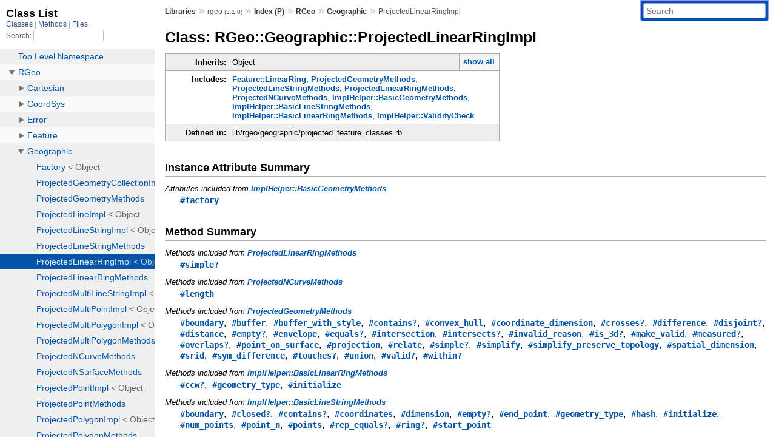

--- FILE ---
content_type: text/html; charset=utf-8
request_url: https://rubydoc.info/gems/rgeo/RGeo/Geographic/ProjectedLinearRingImpl
body_size: 4631
content:
<!DOCTYPE html>
<html>
  <head>
        <title>RubyDoc.info: 
      
  Class: RGeo::Geographic::ProjectedLinearRingImpl
  
    – Documentation for rgeo (3.1.0)
  
 – RubyDoc.info
</title>
<meta name="viewport" content="width=device-width, initial-scale=1.0">
<meta name="description" content="Documenting RubyGems, Stdlib, and GitHub Projects" />
  <meta name="robots" content="index, follow">
  <link rel="canonical" href="https://rubydoc.info/gems/rgeo/RGeo/Geographic/ProjectedLinearRingImpl">
  <meta property="og:title" content="RubyDoc.info: 
      
  Class: RGeo::Geographic::ProjectedLinearRingImpl
  
    – Documentation for rgeo (3.1.0)
  
 – RubyDoc.info
">
  <meta property="og:description" content="Documenting RubyGems, Stdlib, and GitHub Projects">
  <meta property="og:image" content="https://rubydoc.info/favicon.ico">
  <meta property="og:url" content="https://rubydoc.info/gems/rgeo/RGeo/Geographic/ProjectedLinearRingImpl">
  <meta property="og:type" content="website">

    
      <link rel="icon" href="/favicon.ico" type="image/png">
      <link rel="apple-touch-icon" href="/favicon.ico">
      <script type="importmap" data-turbo-track="reload">{
  "imports": {
    "application": "/assets/application-524bab28.js",
    "yard": "/assets/yard-781b1814.js",
    "@hotwired/turbo-rails": "/assets/turbo.min-1c2d4fbe.js",
    "@hotwired/stimulus": "/assets/stimulus.min-4b1e420e.js",
    "@hotwired/stimulus-loading": "/assets/stimulus-loading-1fc53fe7.js",
    "controllers/application": "/assets/controllers/application-3affb389.js",
    "controllers": "/assets/controllers/index-ee64e1f1.js",
    "controllers/modal_controller": "/assets/controllers/modal_controller-b70d9f9e.js",
    "controllers/path_rewriter_controller": "/assets/controllers/path_rewriter_controller-608cb111.js",
    "controllers/path_saver_controller": "/assets/controllers/path_saver_controller-8ac37b05.js",
    "controllers/rewrite_link_controller": "/assets/controllers/rewrite_link_controller-0d0815e7.js"
  }
}</script>
<link rel="modulepreload" href="/assets/application-524bab28.js">
<link rel="modulepreload" href="/assets/yard-781b1814.js">
<link rel="modulepreload" href="/assets/turbo.min-1c2d4fbe.js">
<link rel="modulepreload" href="/assets/stimulus.min-4b1e420e.js">
<link rel="modulepreload" href="/assets/stimulus-loading-1fc53fe7.js">
<link rel="modulepreload" href="/assets/controllers/application-3affb389.js">
<link rel="modulepreload" href="/assets/controllers/index-ee64e1f1.js">
<link rel="modulepreload" href="/assets/controllers/modal_controller-b70d9f9e.js">
<link rel="modulepreload" href="/assets/controllers/path_rewriter_controller-608cb111.js">
<link rel="modulepreload" href="/assets/controllers/path_saver_controller-8ac37b05.js">
<link rel="modulepreload" href="/assets/controllers/rewrite_link_controller-0d0815e7.js">
<script type="dfd44753ece6ff2e72d3d778-module">import "yard"</script>
      <link rel="stylesheet" href="/assets/css/style.css" type="text/css" media="screen" charset="utf-8" />
      <link rel="stylesheet" href="/assets/css/custom.css" type="text/css" media="screen" charset="utf-8" />
    <link rel="stylesheet" href="/assets/css/common.css" type="text/css" media="screen" charset="utf-8" />
      <!-- Google tag (gtag.js) -->
  <script async src="https://www.googletagmanager.com/gtag/js?id=G-DKFNF5C40V" type="dfd44753ece6ff2e72d3d778-text/javascript"></script>
  <script type="dfd44753ece6ff2e72d3d778-text/javascript">
    window.dataLayer = window.dataLayer || [];
    if (window.gtag) {
      setTimeout(() => {
        gtag('event', 'page_view', {
          page_title: document.title,
          page_location: window.location.href,
        });
      }, 1000);
    } else {
      function gtag(){dataLayer.push(arguments);}
      gtag('consent', 'update', {
      'ad_user_data': 'denied',
      'ad_personalization': 'denied',
      'ad_storage': 'denied',
      'analytics_storage': 'denied'
      });
      gtag('js', new Date());
      gtag('config', 'G-DKFNF5C40V');
    }
  </script>

  </head>
  <body>
    
<script type="dfd44753ece6ff2e72d3d778-text/javascript">
  window.yard_library_name = 'rgeo';
  window.yard_library_version = '3.1.0';
</script>

  <link rel="stylesheet" href="/static/gems/rgeo/css/style.css?1768592835" type="text/css" />

  <link rel="stylesheet" href="/static/gems/rgeo/css/common.css?1768592835" type="text/css" />

  <link rel="stylesheet" href="/static/gems/rgeo/css/custom.css?1768592835" type="text/css" />

<script type="dfd44753ece6ff2e72d3d778-text/javascript" charset="utf-8">
  pathId = "RGeo::Geographic::ProjectedLinearRingImpl"
  relpath = '/';
  docsPrefix = '/gems/rgeo';
  listPrefix = '/list/gems/rgeo';
  searchPrefix = '/search/gems/rgeo';
</script>


  <script type="dfd44753ece6ff2e72d3d778-text/javascript" charset="utf-8" src="/static/gems/rgeo/js/jquery.js?1768592835"></script>

  <script type="dfd44753ece6ff2e72d3d778-text/javascript" charset="utf-8" src="/static/gems/rgeo/js/app.js?1768592835"></script>

  <script type="dfd44753ece6ff2e72d3d778-text/javascript" charset="utf-8" src="/static/gems/rgeo/js/autocomplete.js?1768592835"></script>

  <script type="dfd44753ece6ff2e72d3d778-text/javascript" charset="utf-8" src="/static/gems/rgeo/js/rubydoc_custom.js?1746321791"></script>

<div class="nav_wrap">
  <iframe id="nav" src="/list/gems/rgeo/class?1"></iframe>
  <div id="resizer"></div>
</div>
<div id="main" tabindex="-1">
  <div id="header">
    <form class="search" method="get" action="/search/gems/rgeo">
  <input name="q" type="search" placeholder="Search" id="search_box" size="30" value="" />
</form>
<script type="dfd44753ece6ff2e72d3d778-text/javascript" charset="utf-8">
  $(function() {
    $('#search_box').autocomplete($('#search_box').parent().attr('action'), {
      width: 200,
      formatItem: function(item) {
        var values = item[0].split(",");
        return values[0] + (values[1] == '' ? "" : " <small>(" + values[1] + ")</small>");
      }
    }).result(function(event, item) {
      var values = item[0].split(",")
      $('#search_box').val(values[1]);
      location.href = values[3];
      return false;
    });
  });
</script>

<div id="menu">
  
    <a href="/gems" target="_top">Libraries</a> &raquo;
    <span class="title">rgeo <small>(3.1.0)</small></span>
  
  
    &raquo;
    <a href="/gems/rgeo/index">Index (P)</a> &raquo;
    <span class='title'><span class='object_link'><a href="/gems/rgeo/RGeo" title="RGeo (module)">RGeo</a></span></span> &raquo; <span class='title'><span class='object_link'><a href="/gems/rgeo/RGeo/Geographic" title="RGeo::Geographic (module)">Geographic</a></span></span>
     &raquo; 
    <span class='title'>ProjectedLinearRingImpl</span>
  
</div>

    <div id="search">
  
    <a class="full_list_link" id="class_list_link"
        href="/list/gems/rgeo/class">

        <svg width="24" height="24">
          <rect x="0" y="4" width="24" height="4" rx="1" ry="1"></rect>
          <rect x="0" y="12" width="24" height="4" rx="1" ry="1"></rect>
          <rect x="0" y="20" width="24" height="4" rx="1" ry="1"></rect>
        </svg>
    </a>
  
</div>
    <div class="clear"></div>
  </div>
  <div id="content"><h1>Class: RGeo::Geographic::ProjectedLinearRingImpl
  
  
  
</h1>
<div class="box_info">
  
  <dl>
    <dt>Inherits:</dt>
    <dd>
      <span class="inheritName">Object</span>
      
        <ul class="fullTree">
          <li>Object</li>
          
            <li class="next">RGeo::Geographic::ProjectedLinearRingImpl</li>
          
        </ul>
        <a href="#" class="inheritanceTree">show all</a>
      
    </dd>
  </dl>
  

  
  
  
  
  <dl>
      <dt>Includes:</dt>
      <dd><span class='object_link'><a href="/gems/rgeo/RGeo/Feature/LinearRing" title="RGeo::Feature::LinearRing (module)">Feature::LinearRing</a></span>, <span class='object_link'><a href="/gems/rgeo/RGeo/Geographic/ProjectedGeometryMethods" title="RGeo::Geographic::ProjectedGeometryMethods (module)">ProjectedGeometryMethods</a></span>, <span class='object_link'><a href="/gems/rgeo/RGeo/Geographic/ProjectedLineStringMethods" title="RGeo::Geographic::ProjectedLineStringMethods (module)">ProjectedLineStringMethods</a></span>, <span class='object_link'><a href="/gems/rgeo/RGeo/Geographic/ProjectedLinearRingMethods" title="RGeo::Geographic::ProjectedLinearRingMethods (module)">ProjectedLinearRingMethods</a></span>, <span class='object_link'><a href="/gems/rgeo/RGeo/Geographic/ProjectedNCurveMethods" title="RGeo::Geographic::ProjectedNCurveMethods (module)">ProjectedNCurveMethods</a></span>, <span class='object_link'><a href="/gems/rgeo/RGeo/ImplHelper/BasicGeometryMethods" title="RGeo::ImplHelper::BasicGeometryMethods (module)">ImplHelper::BasicGeometryMethods</a></span>, <span class='object_link'><a href="/gems/rgeo/RGeo/ImplHelper/BasicLineStringMethods" title="RGeo::ImplHelper::BasicLineStringMethods (module)">ImplHelper::BasicLineStringMethods</a></span>, <span class='object_link'><a href="/gems/rgeo/RGeo/ImplHelper/BasicLinearRingMethods" title="RGeo::ImplHelper::BasicLinearRingMethods (module)">ImplHelper::BasicLinearRingMethods</a></span>, <span class='object_link'><a href="/gems/rgeo/RGeo/ImplHelper/ValidityCheck" title="RGeo::ImplHelper::ValidityCheck (module)">ImplHelper::ValidityCheck</a></span></dd>
  </dl>
  
  

  

  
  <dl>
    <dt>Defined in:</dt>
    <dd>lib/rgeo/geographic/projected_feature_classes.rb</dd>
  </dl>
  
</div>







  <h2>Instance Attribute Summary</h2>
  
  <h3 class="inherited">Attributes included from <span class='object_link'><a href="/gems/rgeo/RGeo/ImplHelper/BasicGeometryMethods" title="RGeo::ImplHelper::BasicGeometryMethods (module)">ImplHelper::BasicGeometryMethods</a></span></h3>
  <p class="inherited"><span class='object_link'><a href="/gems/rgeo/RGeo/ImplHelper/BasicGeometryMethods#factory-instance_method" title="RGeo::ImplHelper::BasicGeometryMethods#factory (method)">#factory</a></span></p>



  
  
  
  
  
  
  <h2>Method Summary</h2>
  
  <h3 class="inherited">Methods included from <span class='object_link'><a href="/gems/rgeo/RGeo/Geographic/ProjectedLinearRingMethods" title="RGeo::Geographic::ProjectedLinearRingMethods (module)">ProjectedLinearRingMethods</a></span></h3>
  <p class="inherited"><span class='object_link'><a href="/gems/rgeo/RGeo/Geographic/ProjectedLinearRingMethods#simple%3F-instance_method" title="RGeo::Geographic::ProjectedLinearRingMethods#simple? (method)">#simple?</a></span></p>

  
  
  
  
  
  
  
  
  
  
  
  
  
  
  <h3 class="inherited">Methods included from <span class='object_link'><a href="/gems/rgeo/RGeo/Geographic/ProjectedNCurveMethods" title="RGeo::Geographic::ProjectedNCurveMethods (module)">ProjectedNCurveMethods</a></span></h3>
  <p class="inherited"><span class='object_link'><a href="/gems/rgeo/RGeo/Geographic/ProjectedNCurveMethods#length-instance_method" title="RGeo::Geographic::ProjectedNCurveMethods#length (method)">#length</a></span></p>

  
  
  
  
  
  
  
  
  <h3 class="inherited">Methods included from <span class='object_link'><a href="/gems/rgeo/RGeo/Geographic/ProjectedGeometryMethods" title="RGeo::Geographic::ProjectedGeometryMethods (module)">ProjectedGeometryMethods</a></span></h3>
  <p class="inherited"><span class='object_link'><a href="/gems/rgeo/RGeo/Geographic/ProjectedGeometryMethods#boundary-instance_method" title="RGeo::Geographic::ProjectedGeometryMethods#boundary (method)">#boundary</a></span>, <span class='object_link'><a href="/gems/rgeo/RGeo/Geographic/ProjectedGeometryMethods#buffer-instance_method" title="RGeo::Geographic::ProjectedGeometryMethods#buffer (method)">#buffer</a></span>, <span class='object_link'><a href="/gems/rgeo/RGeo/Geographic/ProjectedGeometryMethods#buffer_with_style-instance_method" title="RGeo::Geographic::ProjectedGeometryMethods#buffer_with_style (method)">#buffer_with_style</a></span>, <span class='object_link'><a href="/gems/rgeo/RGeo/Geographic/ProjectedGeometryMethods#contains%3F-instance_method" title="RGeo::Geographic::ProjectedGeometryMethods#contains? (method)">#contains?</a></span>, <span class='object_link'><a href="/gems/rgeo/RGeo/Geographic/ProjectedGeometryMethods#convex_hull-instance_method" title="RGeo::Geographic::ProjectedGeometryMethods#convex_hull (method)">#convex_hull</a></span>, <span class='object_link'><a href="/gems/rgeo/RGeo/Geographic/ProjectedGeometryMethods#coordinate_dimension-instance_method" title="RGeo::Geographic::ProjectedGeometryMethods#coordinate_dimension (method)">#coordinate_dimension</a></span>, <span class='object_link'><a href="/gems/rgeo/RGeo/Geographic/ProjectedGeometryMethods#crosses%3F-instance_method" title="RGeo::Geographic::ProjectedGeometryMethods#crosses? (method)">#crosses?</a></span>, <span class='object_link'><a href="/gems/rgeo/RGeo/Geographic/ProjectedGeometryMethods#difference-instance_method" title="RGeo::Geographic::ProjectedGeometryMethods#difference (method)">#difference</a></span>, <span class='object_link'><a href="/gems/rgeo/RGeo/Geographic/ProjectedGeometryMethods#disjoint%3F-instance_method" title="RGeo::Geographic::ProjectedGeometryMethods#disjoint? (method)">#disjoint?</a></span>, <span class='object_link'><a href="/gems/rgeo/RGeo/Geographic/ProjectedGeometryMethods#distance-instance_method" title="RGeo::Geographic::ProjectedGeometryMethods#distance (method)">#distance</a></span>, <span class='object_link'><a href="/gems/rgeo/RGeo/Geographic/ProjectedGeometryMethods#empty%3F-instance_method" title="RGeo::Geographic::ProjectedGeometryMethods#empty? (method)">#empty?</a></span>, <span class='object_link'><a href="/gems/rgeo/RGeo/Geographic/ProjectedGeometryMethods#envelope-instance_method" title="RGeo::Geographic::ProjectedGeometryMethods#envelope (method)">#envelope</a></span>, <span class='object_link'><a href="/gems/rgeo/RGeo/Geographic/ProjectedGeometryMethods#equals%3F-instance_method" title="RGeo::Geographic::ProjectedGeometryMethods#equals? (method)">#equals?</a></span>, <span class='object_link'><a href="/gems/rgeo/RGeo/Geographic/ProjectedGeometryMethods#intersection-instance_method" title="RGeo::Geographic::ProjectedGeometryMethods#intersection (method)">#intersection</a></span>, <span class='object_link'><a href="/gems/rgeo/RGeo/Geographic/ProjectedGeometryMethods#intersects%3F-instance_method" title="RGeo::Geographic::ProjectedGeometryMethods#intersects? (method)">#intersects?</a></span>, <span class='object_link'><a href="/gems/rgeo/RGeo/Geographic/ProjectedGeometryMethods#invalid_reason-instance_method" title="RGeo::Geographic::ProjectedGeometryMethods#invalid_reason (method)">#invalid_reason</a></span>, <span class='object_link'><a href="/gems/rgeo/RGeo/Geographic/ProjectedGeometryMethods#is_3d%3F-instance_method" title="RGeo::Geographic::ProjectedGeometryMethods#is_3d? (method)">#is_3d?</a></span>, <span class='object_link'><a href="/gems/rgeo/RGeo/Geographic/ProjectedGeometryMethods#make_valid-instance_method" title="RGeo::Geographic::ProjectedGeometryMethods#make_valid (method)">#make_valid</a></span>, <span class='object_link'><a href="/gems/rgeo/RGeo/Geographic/ProjectedGeometryMethods#measured%3F-instance_method" title="RGeo::Geographic::ProjectedGeometryMethods#measured? (method)">#measured?</a></span>, <span class='object_link'><a href="/gems/rgeo/RGeo/Geographic/ProjectedGeometryMethods#overlaps%3F-instance_method" title="RGeo::Geographic::ProjectedGeometryMethods#overlaps? (method)">#overlaps?</a></span>, <span class='object_link'><a href="/gems/rgeo/RGeo/Geographic/ProjectedGeometryMethods#point_on_surface-instance_method" title="RGeo::Geographic::ProjectedGeometryMethods#point_on_surface (method)">#point_on_surface</a></span>, <span class='object_link'><a href="/gems/rgeo/RGeo/Geographic/ProjectedGeometryMethods#projection-instance_method" title="RGeo::Geographic::ProjectedGeometryMethods#projection (method)">#projection</a></span>, <span class='object_link'><a href="/gems/rgeo/RGeo/Geographic/ProjectedGeometryMethods#relate-instance_method" title="RGeo::Geographic::ProjectedGeometryMethods#relate (method)">#relate</a></span>, <span class='object_link'><a href="/gems/rgeo/RGeo/Geographic/ProjectedGeometryMethods#simple%3F-instance_method" title="RGeo::Geographic::ProjectedGeometryMethods#simple? (method)">#simple?</a></span>, <span class='object_link'><a href="/gems/rgeo/RGeo/Geographic/ProjectedGeometryMethods#simplify-instance_method" title="RGeo::Geographic::ProjectedGeometryMethods#simplify (method)">#simplify</a></span>, <span class='object_link'><a href="/gems/rgeo/RGeo/Geographic/ProjectedGeometryMethods#simplify_preserve_topology-instance_method" title="RGeo::Geographic::ProjectedGeometryMethods#simplify_preserve_topology (method)">#simplify_preserve_topology</a></span>, <span class='object_link'><a href="/gems/rgeo/RGeo/Geographic/ProjectedGeometryMethods#spatial_dimension-instance_method" title="RGeo::Geographic::ProjectedGeometryMethods#spatial_dimension (method)">#spatial_dimension</a></span>, <span class='object_link'><a href="/gems/rgeo/RGeo/Geographic/ProjectedGeometryMethods#srid-instance_method" title="RGeo::Geographic::ProjectedGeometryMethods#srid (method)">#srid</a></span>, <span class='object_link'><a href="/gems/rgeo/RGeo/Geographic/ProjectedGeometryMethods#sym_difference-instance_method" title="RGeo::Geographic::ProjectedGeometryMethods#sym_difference (method)">#sym_difference</a></span>, <span class='object_link'><a href="/gems/rgeo/RGeo/Geographic/ProjectedGeometryMethods#touches%3F-instance_method" title="RGeo::Geographic::ProjectedGeometryMethods#touches? (method)">#touches?</a></span>, <span class='object_link'><a href="/gems/rgeo/RGeo/Geographic/ProjectedGeometryMethods#union-instance_method" title="RGeo::Geographic::ProjectedGeometryMethods#union (method)">#union</a></span>, <span class='object_link'><a href="/gems/rgeo/RGeo/Geographic/ProjectedGeometryMethods#valid%3F-instance_method" title="RGeo::Geographic::ProjectedGeometryMethods#valid? (method)">#valid?</a></span>, <span class='object_link'><a href="/gems/rgeo/RGeo/Geographic/ProjectedGeometryMethods#within%3F-instance_method" title="RGeo::Geographic::ProjectedGeometryMethods#within? (method)">#within?</a></span></p>

  
  
  
  
  
  
  
  
  <h3 class="inherited">Methods included from <span class='object_link'><a href="/gems/rgeo/RGeo/ImplHelper/BasicLinearRingMethods" title="RGeo::ImplHelper::BasicLinearRingMethods (module)">ImplHelper::BasicLinearRingMethods</a></span></h3>
  <p class="inherited"><span class='object_link'><a href="/gems/rgeo/RGeo/ImplHelper/BasicLinearRingMethods#ccw%3F-instance_method" title="RGeo::ImplHelper::BasicLinearRingMethods#ccw? (method)">#ccw?</a></span>, <span class='object_link'><a href="/gems/rgeo/RGeo/ImplHelper/BasicLinearRingMethods#geometry_type-instance_method" title="RGeo::ImplHelper::BasicLinearRingMethods#geometry_type (method)">#geometry_type</a></span>, <span class='object_link'><a href="/gems/rgeo/RGeo/ImplHelper/BasicLinearRingMethods#initialize-instance_method" title="RGeo::ImplHelper::BasicLinearRingMethods#initialize (method)">#initialize</a></span></p>

  
  
  
  
  
  
  
  
  <h3 class="inherited">Methods included from <span class='object_link'><a href="/gems/rgeo/RGeo/ImplHelper/BasicLineStringMethods" title="RGeo::ImplHelper::BasicLineStringMethods (module)">ImplHelper::BasicLineStringMethods</a></span></h3>
  <p class="inherited"><span class='object_link'><a href="/gems/rgeo/RGeo/ImplHelper/BasicLineStringMethods#boundary-instance_method" title="RGeo::ImplHelper::BasicLineStringMethods#boundary (method)">#boundary</a></span>, <span class='object_link'><a href="/gems/rgeo/RGeo/ImplHelper/BasicLineStringMethods#closed%3F-instance_method" title="RGeo::ImplHelper::BasicLineStringMethods#closed? (method)">#closed?</a></span>, <span class='object_link'><a href="/gems/rgeo/RGeo/ImplHelper/BasicLineStringMethods#contains%3F-instance_method" title="RGeo::ImplHelper::BasicLineStringMethods#contains? (method)">#contains?</a></span>, <span class='object_link'><a href="/gems/rgeo/RGeo/ImplHelper/BasicLineStringMethods#coordinates-instance_method" title="RGeo::ImplHelper::BasicLineStringMethods#coordinates (method)">#coordinates</a></span>, <span class='object_link'><a href="/gems/rgeo/RGeo/ImplHelper/BasicLineStringMethods#dimension-instance_method" title="RGeo::ImplHelper::BasicLineStringMethods#dimension (method)">#dimension</a></span>, <span class='object_link'><a href="/gems/rgeo/RGeo/ImplHelper/BasicLineStringMethods#empty%3F-instance_method" title="RGeo::ImplHelper::BasicLineStringMethods#empty? (method)">#empty?</a></span>, <span class='object_link'><a href="/gems/rgeo/RGeo/ImplHelper/BasicLineStringMethods#end_point-instance_method" title="RGeo::ImplHelper::BasicLineStringMethods#end_point (method)">#end_point</a></span>, <span class='object_link'><a href="/gems/rgeo/RGeo/ImplHelper/BasicLineStringMethods#geometry_type-instance_method" title="RGeo::ImplHelper::BasicLineStringMethods#geometry_type (method)">#geometry_type</a></span>, <span class='object_link'><a href="/gems/rgeo/RGeo/ImplHelper/BasicLineStringMethods#hash-instance_method" title="RGeo::ImplHelper::BasicLineStringMethods#hash (method)">#hash</a></span>, <span class='object_link'><a href="/gems/rgeo/RGeo/ImplHelper/BasicLineStringMethods#initialize-instance_method" title="RGeo::ImplHelper::BasicLineStringMethods#initialize (method)">#initialize</a></span>, <span class='object_link'><a href="/gems/rgeo/RGeo/ImplHelper/BasicLineStringMethods#num_points-instance_method" title="RGeo::ImplHelper::BasicLineStringMethods#num_points (method)">#num_points</a></span>, <span class='object_link'><a href="/gems/rgeo/RGeo/ImplHelper/BasicLineStringMethods#point_n-instance_method" title="RGeo::ImplHelper::BasicLineStringMethods#point_n (method)">#point_n</a></span>, <span class='object_link'><a href="/gems/rgeo/RGeo/ImplHelper/BasicLineStringMethods#points-instance_method" title="RGeo::ImplHelper::BasicLineStringMethods#points (method)">#points</a></span>, <span class='object_link'><a href="/gems/rgeo/RGeo/ImplHelper/BasicLineStringMethods#rep_equals%3F-instance_method" title="RGeo::ImplHelper::BasicLineStringMethods#rep_equals? (method)">#rep_equals?</a></span>, <span class='object_link'><a href="/gems/rgeo/RGeo/ImplHelper/BasicLineStringMethods#ring%3F-instance_method" title="RGeo::ImplHelper::BasicLineStringMethods#ring? (method)">#ring?</a></span>, <span class='object_link'><a href="/gems/rgeo/RGeo/ImplHelper/BasicLineStringMethods#start_point-instance_method" title="RGeo::ImplHelper::BasicLineStringMethods#start_point (method)">#start_point</a></span></p>

  
  
  
  
  
  
  
  
  <h3 class="inherited">Methods included from <span class='object_link'><a href="/gems/rgeo/RGeo/ImplHelper/BasicGeometryMethods" title="RGeo::ImplHelper::BasicGeometryMethods (module)">ImplHelper::BasicGeometryMethods</a></span></h3>
  <p class="inherited"><span class='object_link'><a href="/gems/rgeo/RGeo/ImplHelper/BasicGeometryMethods#as_binary-instance_method" title="RGeo::ImplHelper::BasicGeometryMethods#as_binary (method)">#as_binary</a></span>, <span class='object_link'><a href="/gems/rgeo/RGeo/ImplHelper/BasicGeometryMethods#as_text-instance_method" title="RGeo::ImplHelper::BasicGeometryMethods#as_text (method)">#as_text</a></span>, <span class='object_link'><a href="/gems/rgeo/RGeo/ImplHelper/BasicGeometryMethods#encode_with-instance_method" title="RGeo::ImplHelper::BasicGeometryMethods#encode_with (method)">#encode_with</a></span>, <span class='object_link'><a href="/gems/rgeo/RGeo/ImplHelper/BasicGeometryMethods#init_with-instance_method" title="RGeo::ImplHelper::BasicGeometryMethods#init_with (method)">#init_with</a></span>, <span class='object_link'><a href="/gems/rgeo/RGeo/ImplHelper/BasicGeometryMethods#inspect-instance_method" title="RGeo::ImplHelper::BasicGeometryMethods#inspect (method)">#inspect</a></span>, <span class='object_link'><a href="/gems/rgeo/RGeo/ImplHelper/BasicGeometryMethods#marshal_dump-instance_method" title="RGeo::ImplHelper::BasicGeometryMethods#marshal_dump (method)">#marshal_dump</a></span>, <span class='object_link'><a href="/gems/rgeo/RGeo/ImplHelper/BasicGeometryMethods#marshal_load-instance_method" title="RGeo::ImplHelper::BasicGeometryMethods#marshal_load (method)">#marshal_load</a></span>, <span class='object_link'><a href="/gems/rgeo/RGeo/ImplHelper/BasicGeometryMethods#to_s-instance_method" title="RGeo::ImplHelper::BasicGeometryMethods#to_s (method)">#to_s</a></span></p>

  
  
  
  
  
  
  
  
  
  
  
  
  
  
  <h3 class="inherited">Methods included from <span class='object_link'><a href="/gems/rgeo/RGeo/ImplHelper/ValidityCheck" title="RGeo::ImplHelper::ValidityCheck (module)">ImplHelper::ValidityCheck</a></span></h3>
  <p class="inherited"><span class='object_link'><a href="/gems/rgeo/RGeo/ImplHelper/ValidityCheck#check_validity!-instance_method" title="RGeo::ImplHelper::ValidityCheck#check_validity! (method)">#check_validity!</a></span>, <span class='object_link'><a href="/gems/rgeo/RGeo/ImplHelper/ValidityCheck#included-class_method" title="RGeo::ImplHelper::ValidityCheck.included (method)">included</a></span>, <span class='object_link'><a href="/gems/rgeo/RGeo/ImplHelper/ValidityCheck#invalid_reason-instance_method" title="RGeo::ImplHelper::ValidityCheck#invalid_reason (method)">#invalid_reason</a></span>, <span class='object_link'><a href="/gems/rgeo/RGeo/ImplHelper/ValidityCheck#make_valid-instance_method" title="RGeo::ImplHelper::ValidityCheck#make_valid (method)">#make_valid</a></span>, <span class='object_link'><a href="/gems/rgeo/RGeo/ImplHelper/ValidityCheck#override_classes-class_method" title="RGeo::ImplHelper::ValidityCheck.override_classes (method)">override_classes</a></span></p>

  
  
  
  
  
  
  
  
  <h3 class="inherited">Methods included from <span class='object_link'><a href="/gems/rgeo/RGeo/Feature/LinearRing" title="RGeo::Feature::LinearRing (module)">Feature::LinearRing</a></span></h3>
  <p class="inherited"><span class='object_link'><a href="/gems/rgeo/RGeo/Feature/LinearRing#ccw%3F-instance_method" title="RGeo::Feature::LinearRing#ccw? (method)">#ccw?</a></span></p>

  
  
  
  
  
  
  
  
  <h3 class="inherited">Methods included from <span class='object_link'><a href="/gems/rgeo/RGeo/Feature/Type" title="RGeo::Feature::Type (module)">Feature::Type</a></span></h3>
  <p class="inherited"><span class='object_link'><a href="/gems/rgeo/RGeo/Feature/Type#add_subtype-instance_method" title="RGeo::Feature::Type#add_subtype (method)">#add_subtype</a></span>, <span class='object_link'><a href="/gems/rgeo/RGeo/Feature/Type#check_type-instance_method" title="RGeo::Feature::Type#check_type (method)">#check_type</a></span>, <span class='object_link'><a href="/gems/rgeo/RGeo/Feature/Type#each_immediate_subtype-instance_method" title="RGeo::Feature::Type#each_immediate_subtype (method)">#each_immediate_subtype</a></span>, <span class='object_link'><a href="/gems/rgeo/RGeo/Feature/Type#extended-class_method" title="RGeo::Feature::Type.extended (method)">extended</a></span>, <span class='object_link'><a href="/gems/rgeo/RGeo/Feature/Type#subtype_of%3F-instance_method" title="RGeo::Feature::Type#subtype_of? (method)">#subtype_of?</a></span>, <span class='object_link'><a href="/gems/rgeo/RGeo/Feature/Type#supertype-instance_method" title="RGeo::Feature::Type#supertype (method)">#supertype</a></span>, <span class='object_link'><a href="/gems/rgeo/RGeo/Feature/Type#type_name-instance_method" title="RGeo::Feature::Type#type_name (method)">#type_name</a></span></p>

  
  
  
  
  
  
  
  
  <h3 class="inherited">Methods included from <span class='object_link'><a href="/gems/rgeo/RGeo/Feature/LineString" title="RGeo::Feature::LineString (module)">Feature::LineString</a></span></h3>
  <p class="inherited"><span class='object_link'><a href="/gems/rgeo/RGeo/Feature/LineString#num_points-instance_method" title="RGeo::Feature::LineString#num_points (method)">#num_points</a></span>, <span class='object_link'><a href="/gems/rgeo/RGeo/Feature/LineString#point_n-instance_method" title="RGeo::Feature::LineString#point_n (method)">#point_n</a></span>, <span class='object_link'><a href="/gems/rgeo/RGeo/Feature/LineString#points-instance_method" title="RGeo::Feature::LineString#points (method)">#points</a></span></p>

  
  
  
  
  
  
  
  
  <h3 class="inherited">Methods included from <span class='object_link'><a href="/gems/rgeo/RGeo/Feature/Curve" title="RGeo::Feature::Curve (module)">Feature::Curve</a></span></h3>
  <p class="inherited"><span class='object_link'><a href="/gems/rgeo/RGeo/Feature/Curve#closed%3F-instance_method" title="RGeo::Feature::Curve#closed? (method)">#closed?</a></span>, <span class='object_link'><a href="/gems/rgeo/RGeo/Feature/Curve#end_point-instance_method" title="RGeo::Feature::Curve#end_point (method)">#end_point</a></span>, <span class='object_link'><a href="/gems/rgeo/RGeo/Feature/Curve#length-instance_method" title="RGeo::Feature::Curve#length (method)">#length</a></span>, <span class='object_link'><a href="/gems/rgeo/RGeo/Feature/Curve#ring%3F-instance_method" title="RGeo::Feature::Curve#ring? (method)">#ring?</a></span>, <span class='object_link'><a href="/gems/rgeo/RGeo/Feature/Curve#start_point-instance_method" title="RGeo::Feature::Curve#start_point (method)">#start_point</a></span></p>

  
  
  
  
  
  
  
  
  <h3 class="inherited">Methods included from <span class='object_link'><a href="/gems/rgeo/RGeo/Feature/Geometry" title="RGeo::Feature::Geometry (module)">Feature::Geometry</a></span></h3>
  <p class="inherited"><span class='object_link'><a href="/gems/rgeo/RGeo/Feature/Geometry#*-instance_method" title="RGeo::Feature::Geometry#* (method)">#*</a></span>, <span class='object_link'><a href="/gems/rgeo/RGeo/Feature/Geometry#%2B-instance_method" title="RGeo::Feature::Geometry#+ (method)">#+</a></span>, <span class='object_link'><a href="/gems/rgeo/RGeo/Feature/Geometry#--instance_method" title="RGeo::Feature::Geometry#- (method)">#-</a></span>, <span class='object_link'><a href="/gems/rgeo/RGeo/Feature/Geometry#==-instance_method" title="RGeo::Feature::Geometry#== (method)">#==</a></span>, <span class='object_link'><a href="/gems/rgeo/RGeo/Feature/Geometry#as_binary-instance_method" title="RGeo::Feature::Geometry#as_binary (method)">#as_binary</a></span>, <span class='object_link'><a href="/gems/rgeo/RGeo/Feature/Geometry#as_text-instance_method" title="RGeo::Feature::Geometry#as_text (method)">#as_text</a></span>, <span class='object_link'><a href="/gems/rgeo/RGeo/Feature/Geometry#boundary-instance_method" title="RGeo::Feature::Geometry#boundary (method)">#boundary</a></span>, <span class='object_link'><a href="/gems/rgeo/RGeo/Feature/Geometry#buffer-instance_method" title="RGeo::Feature::Geometry#buffer (method)">#buffer</a></span>, <span class='object_link'><a href="/gems/rgeo/RGeo/Feature/Geometry#contains%3F-instance_method" title="RGeo::Feature::Geometry#contains? (method)">#contains?</a></span>, <span class='object_link'><a href="/gems/rgeo/RGeo/Feature/Geometry#convex_hull-instance_method" title="RGeo::Feature::Geometry#convex_hull (method)">#convex_hull</a></span>, <span class='object_link'><a href="/gems/rgeo/RGeo/Feature/Geometry#coordinate_dimension-instance_method" title="RGeo::Feature::Geometry#coordinate_dimension (method)">#coordinate_dimension</a></span>, <span class='object_link'><a href="/gems/rgeo/RGeo/Feature/Geometry#crosses%3F-instance_method" title="RGeo::Feature::Geometry#crosses? (method)">#crosses?</a></span>, <span class='object_link'><a href="/gems/rgeo/RGeo/Feature/Geometry#difference-instance_method" title="RGeo::Feature::Geometry#difference (method)">#difference</a></span>, <span class='object_link'><a href="/gems/rgeo/RGeo/Feature/Geometry#dimension-instance_method" title="RGeo::Feature::Geometry#dimension (method)">#dimension</a></span>, <span class='object_link'><a href="/gems/rgeo/RGeo/Feature/Geometry#disjoint%3F-instance_method" title="RGeo::Feature::Geometry#disjoint? (method)">#disjoint?</a></span>, <span class='object_link'><a href="/gems/rgeo/RGeo/Feature/Geometry#distance-instance_method" title="RGeo::Feature::Geometry#distance (method)">#distance</a></span>, <span class='object_link'><a href="/gems/rgeo/RGeo/Feature/Geometry#empty%3F-instance_method" title="RGeo::Feature::Geometry#empty? (method)">#empty?</a></span>, <span class='object_link'><a href="/gems/rgeo/RGeo/Feature/Geometry#envelope-instance_method" title="RGeo::Feature::Geometry#envelope (method)">#envelope</a></span>, <span class='object_link'><a href="/gems/rgeo/RGeo/Feature/Geometry#eql%3F-instance_method" title="RGeo::Feature::Geometry#eql? (method)">#eql?</a></span>, <span class='object_link'><a href="/gems/rgeo/RGeo/Feature/Geometry#equals%3F-instance_method" title="RGeo::Feature::Geometry#equals? (method)">#equals?</a></span>, <span class='object_link'><a href="/gems/rgeo/RGeo/Feature/Geometry#factory-instance_method" title="RGeo::Feature::Geometry#factory (method)">#factory</a></span>, <span class='object_link'><a href="/gems/rgeo/RGeo/Feature/Geometry#geometry_type-instance_method" title="RGeo::Feature::Geometry#geometry_type (method)">#geometry_type</a></span>, <span class='object_link'><a href="/gems/rgeo/RGeo/Feature/Geometry#intersection-instance_method" title="RGeo::Feature::Geometry#intersection (method)">#intersection</a></span>, <span class='object_link'><a href="/gems/rgeo/RGeo/Feature/Geometry#intersects%3F-instance_method" title="RGeo::Feature::Geometry#intersects? (method)">#intersects?</a></span>, <span class='object_link'><a href="/gems/rgeo/RGeo/Feature/Geometry#is_3d%3F-instance_method" title="RGeo::Feature::Geometry#is_3d? (method)">#is_3d?</a></span>, <span class='object_link'><a href="/gems/rgeo/RGeo/Feature/Geometry#locate_along-instance_method" title="RGeo::Feature::Geometry#locate_along (method)">#locate_along</a></span>, <span class='object_link'><a href="/gems/rgeo/RGeo/Feature/Geometry#locate_between-instance_method" title="RGeo::Feature::Geometry#locate_between (method)">#locate_between</a></span>, <span class='object_link'><a href="/gems/rgeo/RGeo/Feature/Geometry#measured%3F-instance_method" title="RGeo::Feature::Geometry#measured? (method)">#measured?</a></span>, <span class='object_link'><a href="/gems/rgeo/RGeo/Feature/Geometry#overlaps%3F-instance_method" title="RGeo::Feature::Geometry#overlaps? (method)">#overlaps?</a></span>, <span class='object_link'><a href="/gems/rgeo/RGeo/Feature/Geometry#relate%3F-instance_method" title="RGeo::Feature::Geometry#relate? (method)">#relate?</a></span>, <span class='object_link'><a href="/gems/rgeo/RGeo/Feature/Geometry#rep_equals%3F-instance_method" title="RGeo::Feature::Geometry#rep_equals? (method)">#rep_equals?</a></span>, <span class='object_link'><a href="/gems/rgeo/RGeo/Feature/Geometry#simple%3F-instance_method" title="RGeo::Feature::Geometry#simple? (method)">#simple?</a></span>, <span class='object_link'><a href="/gems/rgeo/RGeo/Feature/Geometry#spatial_dimension-instance_method" title="RGeo::Feature::Geometry#spatial_dimension (method)">#spatial_dimension</a></span>, <span class='object_link'><a href="/gems/rgeo/RGeo/Feature/Geometry#srid-instance_method" title="RGeo::Feature::Geometry#srid (method)">#srid</a></span>, <span class='object_link'><a href="/gems/rgeo/RGeo/Feature/Geometry#sym_difference-instance_method" title="RGeo::Feature::Geometry#sym_difference (method)">#sym_difference</a></span>, <span class='object_link'><a href="/gems/rgeo/RGeo/Feature/Geometry#touches%3F-instance_method" title="RGeo::Feature::Geometry#touches? (method)">#touches?</a></span>, <span class='object_link'><a href="/gems/rgeo/RGeo/Feature/Geometry#transform-instance_method" title="RGeo::Feature::Geometry#transform (method)">#transform</a></span>, <span class='object_link'><a href="/gems/rgeo/RGeo/Feature/Geometry#unary_union-instance_method" title="RGeo::Feature::Geometry#unary_union (method)">#unary_union</a></span>, <span class='object_link'><a href="/gems/rgeo/RGeo/Feature/Geometry#union-instance_method" title="RGeo::Feature::Geometry#union (method)">#union</a></span>, <span class='object_link'><a href="/gems/rgeo/RGeo/Feature/Geometry#within%3F-instance_method" title="RGeo::Feature::Geometry#within? (method)">#within?</a></span></p>


</div>
  <div id="footer">
  Generated on Wed Jan 21 21:17:42 2026 by
  <a href="https://yardoc.org" title="Yay! A Ruby Documentation Tool" target="_parent">yard</a>
  0.9.38 (ruby-3.4.3).
</div>

</div>


  <script src="/cdn-cgi/scripts/7d0fa10a/cloudflare-static/rocket-loader.min.js" data-cf-settings="dfd44753ece6ff2e72d3d778-|49" defer></script><script defer src="https://static.cloudflareinsights.com/beacon.min.js/vcd15cbe7772f49c399c6a5babf22c1241717689176015" integrity="sha512-ZpsOmlRQV6y907TI0dKBHq9Md29nnaEIPlkf84rnaERnq6zvWvPUqr2ft8M1aS28oN72PdrCzSjY4U6VaAw1EQ==" data-cf-beacon='{"version":"2024.11.0","token":"9f9e821d93554a138f3a1020b738c77e","r":1,"server_timing":{"name":{"cfCacheStatus":true,"cfEdge":true,"cfExtPri":true,"cfL4":true,"cfOrigin":true,"cfSpeedBrain":true},"location_startswith":null}}' crossorigin="anonymous"></script>
</body>
</html>


--- FILE ---
content_type: text/html; charset=utf-8
request_url: https://rubydoc.info/list/gems/rgeo/class?1
body_size: 5621
content:
<!DOCTYPE html>
<html>
  <head>
        <title>RubyDoc.info: 
      Class List – RubyDoc.info
</title>
<meta name="viewport" content="width=device-width, initial-scale=1.0">
<meta name="description" content="Documenting RubyGems, Stdlib, and GitHub Projects" />
  <meta name="robots" content="index, follow">
  <link rel="canonical" href="https://rubydoc.info/list/gems/rgeo/class?1">
  <meta property="og:title" content="RubyDoc.info: 
      Class List – RubyDoc.info
">
  <meta property="og:description" content="Documenting RubyGems, Stdlib, and GitHub Projects">
  <meta property="og:image" content="https://rubydoc.info/favicon.ico?1">
  <meta property="og:url" content="https://rubydoc.info/list/gems/rgeo/class?1">
  <meta property="og:type" content="website">

    
      <link rel="stylesheet" href="/assets/css/full_list.css" type="text/css" media="screen" charset="utf-8" />
    <link rel="stylesheet" href="/assets/css/common.css" type="text/css" media="screen" charset="utf-8" />
      <!-- Google tag (gtag.js) -->
  <script async src="https://www.googletagmanager.com/gtag/js?id=G-DKFNF5C40V" type="7d3fc5430dfaa0f2fd2ab625-text/javascript"></script>
  <script type="7d3fc5430dfaa0f2fd2ab625-text/javascript">
    window.dataLayer = window.dataLayer || [];
    if (window.gtag) {
      setTimeout(() => {
        gtag('event', 'page_view', {
          page_title: document.title,
          page_location: window.location.href,
        });
      }, 1000);
    } else {
      function gtag(){dataLayer.push(arguments);}
      gtag('consent', 'update', {
      'ad_user_data': 'denied',
      'ad_personalization': 'denied',
      'ad_storage': 'denied',
      'analytics_storage': 'denied'
      });
      gtag('js', new Date());
      gtag('config', 'G-DKFNF5C40V');
    }
  </script>

  </head>
  <body>
    

  <link rel="stylesheet" href="/static/gems/rgeo/css/full_list.css?1765657798" type="text/css" media="screen" />

  <link rel="stylesheet" href="/static/gems/rgeo/css/common.css?1765657798" type="text/css" media="screen" />


  <script type="7d3fc5430dfaa0f2fd2ab625-text/javascript" charset="utf-8" src="/static/gems/rgeo/js/jquery.js?1765657798"></script>

  <script type="7d3fc5430dfaa0f2fd2ab625-text/javascript" charset="utf-8" src="/static/gems/rgeo/js/full_list.js?1765657798"></script>

<base id="base_target" target="_parent" />
<div id="content">
  <div class="fixed_header">
    <h1 id="full_list_header">Class List</h1>
    <div id="full_list_nav">
      
        <span><a target="_self" href="/list/gems/rgeo/class">
            Classes
          </a></span>
      
        <span><a target="_self" href="/list/gems/rgeo/method">
            Methods
          </a></span>
      
        <span><a target="_self" href="/list/gems/rgeo/file">
            Files
          </a></span>
      
    </div>
    <div id="search">
      <label for="search-class">Search:</label>
      <input id="search-class" type="text" />
    </div>
  </div>
  <ul id="full_list" class="class">
    <li id="object_" class="odd"><div class="item" style="padding-left:30px"><span class='object_link'><a href="/gems/rgeo/toplevel" title="Top Level Namespace (root)">Top Level Namespace</a></span></div></li>
<li id='object_RGeo' class='even'><div class='item' style='padding-left:30px'><a tabindex='0' class='toggle' role='button' aria-label='RGeo child nodes' aria-expanded='false' aria-controls='object_RGeo'></a> <span class='object_link'><a href="/gems/rgeo/RGeo" title="RGeo (module)">RGeo</a></span><small class='search_info'>Top Level Namespace</small></div><div aria-labelledby='object_RGeo'><ul><li id='object_RGeo::Cartesian' class='collapsed odd'><div class='item' style='padding-left:45px'><a tabindex='0' class='toggle' role='button' aria-label='Cartesian child nodes' aria-expanded='false' aria-controls='object_RGeo::Cartesian'></a> <span class='object_link'><a href="/gems/rgeo/RGeo/Cartesian" title="RGeo::Cartesian (module)">Cartesian</a></span><small class='search_info'>RGeo</small></div><div aria-labelledby='object_RGeo::Cartesian'><ul><li id='object_RGeo::Cartesian::Analysis' class='collapsed'><div class='item' style='padding-left:60px'><span class='object_link'><a href="/gems/rgeo/RGeo/Cartesian/Analysis" title="RGeo::Cartesian::Analysis (module)">Analysis</a></span><small class='search_info'>RGeo::Cartesian</small></div></li><li id='object_RGeo::Cartesian::BoundingBox' class='collapsed'><div class='item' style='padding-left:60px'><span class='object_link'><a href="/gems/rgeo/RGeo/Cartesian/BoundingBox" title="RGeo::Cartesian::BoundingBox (class)">BoundingBox</a></span> &lt; Object<small class='search_info'>RGeo::Cartesian</small></div></li><li id='object_RGeo::Cartesian::Factory' class='collapsed'><div class='item' style='padding-left:60px'><span class='object_link'><a href="/gems/rgeo/RGeo/Cartesian/Factory" title="RGeo::Cartesian::Factory (class)">Factory</a></span> &lt; Object<small class='search_info'>RGeo::Cartesian</small></div></li><li id='object_RGeo::Cartesian::GeometryCollectionImpl' class='collapsed'><div class='item' style='padding-left:60px'><span class='object_link'><a href="/gems/rgeo/RGeo/Cartesian/GeometryCollectionImpl" title="RGeo::Cartesian::GeometryCollectionImpl (class)">GeometryCollectionImpl</a></span> &lt; Object<small class='search_info'>RGeo::Cartesian</small></div></li><li id='object_RGeo::Cartesian::GeometryGraph' class='collapsed'><div class='item' style='padding-left:60px'><a tabindex='0' class='toggle' role='button' aria-label='GeometryGraph child nodes' aria-expanded='false' aria-controls='object_RGeo::Cartesian::GeometryGraph'></a> <span class='object_link'><a href="/gems/rgeo/RGeo/Cartesian/GeometryGraph" title="RGeo::Cartesian::GeometryGraph (class)">GeometryGraph</a></span> &lt; PlanarGraph<small class='search_info'>RGeo::Cartesian</small></div><div aria-labelledby='object_RGeo::Cartesian::GeometryGraph'><ul><li id='object_RGeo::Cartesian::GeometryGraph::GeomEdge' class='collapsed'><div class='item' style='padding-left:75px'><span class='object_link'><a href="/gems/rgeo/RGeo/Cartesian/GeometryGraph/GeomEdge" title="RGeo::Cartesian::GeometryGraph::GeomEdge (class)">GeomEdge</a></span> &lt; Struct<small class='search_info'>RGeo::Cartesian::GeometryGraph</small></div></li></ul></div></li><li id='object_RGeo::Cartesian::GeometryMethods' class='collapsed'><div class='item' style='padding-left:60px'><span class='object_link'><a href="/gems/rgeo/RGeo/Cartesian/GeometryMethods" title="RGeo::Cartesian::GeometryMethods (module)">GeometryMethods</a></span><small class='search_info'>RGeo::Cartesian</small></div></li><li id='object_RGeo::Cartesian::LineImpl' class='collapsed'><div class='item' style='padding-left:60px'><span class='object_link'><a href="/gems/rgeo/RGeo/Cartesian/LineImpl" title="RGeo::Cartesian::LineImpl (class)">LineImpl</a></span> &lt; Object<small class='search_info'>RGeo::Cartesian</small></div></li><li id='object_RGeo::Cartesian::LineStringImpl' class='collapsed'><div class='item' style='padding-left:60px'><span class='object_link'><a href="/gems/rgeo/RGeo/Cartesian/LineStringImpl" title="RGeo::Cartesian::LineStringImpl (class)">LineStringImpl</a></span> &lt; Object<small class='search_info'>RGeo::Cartesian</small></div></li><li id='object_RGeo::Cartesian::LineStringMethods' class='collapsed'><div class='item' style='padding-left:60px'><span class='object_link'><a href="/gems/rgeo/RGeo/Cartesian/LineStringMethods" title="RGeo::Cartesian::LineStringMethods (module)">LineStringMethods</a></span><small class='search_info'>RGeo::Cartesian</small></div></li><li id='object_RGeo::Cartesian::LinearRingImpl' class='collapsed'><div class='item' style='padding-left:60px'><span class='object_link'><a href="/gems/rgeo/RGeo/Cartesian/LinearRingImpl" title="RGeo::Cartesian::LinearRingImpl (class)">LinearRingImpl</a></span> &lt; Object<small class='search_info'>RGeo::Cartesian</small></div></li><li id='object_RGeo::Cartesian::MultiLineStringImpl' class='collapsed'><div class='item' style='padding-left:60px'><span class='object_link'><a href="/gems/rgeo/RGeo/Cartesian/MultiLineStringImpl" title="RGeo::Cartesian::MultiLineStringImpl (class)">MultiLineStringImpl</a></span> &lt; Object<small class='search_info'>RGeo::Cartesian</small></div></li><li id='object_RGeo::Cartesian::MultiLineStringMethods' class='collapsed'><div class='item' style='padding-left:60px'><span class='object_link'><a href="/gems/rgeo/RGeo/Cartesian/MultiLineStringMethods" title="RGeo::Cartesian::MultiLineStringMethods (module)">MultiLineStringMethods</a></span><small class='search_info'>RGeo::Cartesian</small></div></li><li id='object_RGeo::Cartesian::MultiPointImpl' class='collapsed'><div class='item' style='padding-left:60px'><span class='object_link'><a href="/gems/rgeo/RGeo/Cartesian/MultiPointImpl" title="RGeo::Cartesian::MultiPointImpl (class)">MultiPointImpl</a></span> &lt; Object<small class='search_info'>RGeo::Cartesian</small></div></li><li id='object_RGeo::Cartesian::MultiPolygonImpl' class='collapsed'><div class='item' style='padding-left:60px'><span class='object_link'><a href="/gems/rgeo/RGeo/Cartesian/MultiPolygonImpl" title="RGeo::Cartesian::MultiPolygonImpl (class)">MultiPolygonImpl</a></span> &lt; Object<small class='search_info'>RGeo::Cartesian</small></div></li><li id='object_RGeo::Cartesian::PlanarGraph' class='collapsed'><div class='item' style='padding-left:60px'><a tabindex='0' class='toggle' role='button' aria-label='PlanarGraph child nodes' aria-expanded='false' aria-controls='object_RGeo::Cartesian::PlanarGraph'></a> <span class='object_link'><a href="/gems/rgeo/RGeo/Cartesian/PlanarGraph" title="RGeo::Cartesian::PlanarGraph (class)">PlanarGraph</a></span> &lt; Object<small class='search_info'>RGeo::Cartesian</small></div><div aria-labelledby='object_RGeo::Cartesian::PlanarGraph'><ul><li id='object_RGeo::Cartesian::PlanarGraph::HalfEdge' class='collapsed'><div class='item' style='padding-left:75px'><span class='object_link'><a href="/gems/rgeo/RGeo/Cartesian/PlanarGraph/HalfEdge" title="RGeo::Cartesian::PlanarGraph::HalfEdge (class)">HalfEdge</a></span> &lt; Object<small class='search_info'>RGeo::Cartesian::PlanarGraph</small></div></li></ul></div></li><li id='object_RGeo::Cartesian::PointImpl' class='collapsed'><div class='item' style='padding-left:60px'><span class='object_link'><a href="/gems/rgeo/RGeo/Cartesian/PointImpl" title="RGeo::Cartesian::PointImpl (class)">PointImpl</a></span> &lt; Object<small class='search_info'>RGeo::Cartesian</small></div></li><li id='object_RGeo::Cartesian::PointMethods' class='collapsed'><div class='item' style='padding-left:60px'><span class='object_link'><a href="/gems/rgeo/RGeo/Cartesian/PointMethods" title="RGeo::Cartesian::PointMethods (module)">PointMethods</a></span><small class='search_info'>RGeo::Cartesian</small></div></li><li id='object_RGeo::Cartesian::PolygonImpl' class='collapsed'><div class='item' style='padding-left:60px'><span class='object_link'><a href="/gems/rgeo/RGeo/Cartesian/PolygonImpl" title="RGeo::Cartesian::PolygonImpl (class)">PolygonImpl</a></span> &lt; Object<small class='search_info'>RGeo::Cartesian</small></div></li><li id='object_RGeo::Cartesian::Segment' class='collapsed'><div class='item' style='padding-left:60px'><span class='object_link'><a href="/gems/rgeo/RGeo/Cartesian/Segment" title="RGeo::Cartesian::Segment (class)">Segment</a></span> &lt; Object<small class='search_info'>RGeo::Cartesian</small></div></li><li id='object_RGeo::Cartesian::SweeplineIntersector' class='collapsed'><div class='item' style='padding-left:60px'><a tabindex='0' class='toggle' role='button' aria-label='SweeplineIntersector child nodes' aria-expanded='false' aria-controls='object_RGeo::Cartesian::SweeplineIntersector'></a> <span class='object_link'><a href="/gems/rgeo/RGeo/Cartesian/SweeplineIntersector" title="RGeo::Cartesian::SweeplineIntersector (class)">SweeplineIntersector</a></span> &lt; Object<small class='search_info'>RGeo::Cartesian</small></div><div aria-labelledby='object_RGeo::Cartesian::SweeplineIntersector'><ul><li id='object_RGeo::Cartesian::SweeplineIntersector::Event' class='collapsed'><div class='item' style='padding-left:75px'><span class='object_link'><a href="/gems/rgeo/RGeo/Cartesian/SweeplineIntersector/Event" title="RGeo::Cartesian::SweeplineIntersector::Event (class)">Event</a></span> &lt; Struct<small class='search_info'>RGeo::Cartesian::SweeplineIntersector</small></div></li><li id='object_RGeo::Cartesian::SweeplineIntersector::Intersection' class='collapsed'><div class='item' style='padding-left:75px'><span class='object_link'><a href="/gems/rgeo/RGeo/Cartesian/SweeplineIntersector/Intersection" title="RGeo::Cartesian::SweeplineIntersector::Intersection (class)">Intersection</a></span> &lt; Struct<small class='search_info'>RGeo::Cartesian::SweeplineIntersector</small></div></li></ul></div></li><li id='object_RGeo::Cartesian::ValidOp' class='collapsed'><div class='item' style='padding-left:60px'><span class='object_link'><a href="/gems/rgeo/RGeo/Cartesian/ValidOp" title="RGeo::Cartesian::ValidOp (module)">ValidOp</a></span><small class='search_info'>RGeo::Cartesian</small></div></li><li id='object_RGeo::Cartesian::ValidOpHelpers' class='collapsed'><div class='item' style='padding-left:60px'><span class='object_link'><a href="/gems/rgeo/RGeo/Cartesian/ValidOpHelpers" title="RGeo::Cartesian::ValidOpHelpers (module)">ValidOpHelpers</a></span><small class='search_info'>RGeo::Cartesian</small></div></li></ul></div></li><li id='object_RGeo::CoordSys' class='collapsed even'><div class='item' style='padding-left:45px'><a tabindex='0' class='toggle' role='button' aria-label='CoordSys child nodes' aria-expanded='false' aria-controls='object_RGeo::CoordSys'></a> <span class='object_link'><a href="/gems/rgeo/RGeo/CoordSys" title="RGeo::CoordSys (module)">CoordSys</a></span><small class='search_info'>RGeo</small></div><div aria-labelledby='object_RGeo::CoordSys'><ul><li id='object_RGeo::CoordSys::CS' class='collapsed'><div class='item' style='padding-left:60px'><a tabindex='0' class='toggle' role='button' aria-label='CS child nodes' aria-expanded='false' aria-controls='object_RGeo::CoordSys::CS'></a> <span class='object_link'><a href="/gems/rgeo/RGeo/CoordSys/CS" title="RGeo::CoordSys::CS (module)">CS</a></span><small class='search_info'>RGeo::CoordSys</small></div><div aria-labelledby='object_RGeo::CoordSys::CS'><ul><li id='object_RGeo::CoordSys::CS::AngularUnit' class='collapsed'><div class='item' style='padding-left:75px'><span class='object_link'><a href="/gems/rgeo/RGeo/CoordSys/CS/AngularUnit" title="RGeo::CoordSys::CS::AngularUnit (class)">AngularUnit</a></span> &lt; Unit<small class='search_info'>RGeo::CoordSys::CS</small></div></li><li id='object_RGeo::CoordSys::CS::AxisInfo' class='collapsed'><div class='item' style='padding-left:75px'><span class='object_link'><a href="/gems/rgeo/RGeo/CoordSys/CS/AxisInfo" title="RGeo::CoordSys::CS::AxisInfo (class)">AxisInfo</a></span> &lt; Base<small class='search_info'>RGeo::CoordSys::CS</small></div></li><li id='object_RGeo::CoordSys::CS::Base' class='collapsed'><div class='item' style='padding-left:75px'><span class='object_link'><a href="/gems/rgeo/RGeo/CoordSys/CS/Base" title="RGeo::CoordSys::CS::Base (class)">Base</a></span> &lt; Object<small class='search_info'>RGeo::CoordSys::CS</small></div></li><li id='object_RGeo::CoordSys::CS::CompoundCoordinateSystem' class='collapsed'><div class='item' style='padding-left:75px'><span class='object_link'><a href="/gems/rgeo/RGeo/CoordSys/CS/CompoundCoordinateSystem" title="RGeo::CoordSys::CS::CompoundCoordinateSystem (class)">CompoundCoordinateSystem</a></span> &lt; CoordinateSystem<small class='search_info'>RGeo::CoordSys::CS</small></div></li><li id='object_RGeo::CoordSys::CS::CoordinateSystem' class='collapsed'><div class='item' style='padding-left:75px'><span class='object_link'><a href="/gems/rgeo/RGeo/CoordSys/CS/CoordinateSystem" title="RGeo::CoordSys::CS::CoordinateSystem (class)">CoordinateSystem</a></span> &lt; Info<small class='search_info'>RGeo::CoordSys::CS</small></div></li><li id='object_RGeo::CoordSys::CS::CoordinateSystemFactory' class='collapsed'><div class='item' style='padding-left:75px'><span class='object_link'><a href="/gems/rgeo/RGeo/CoordSys/CS/CoordinateSystemFactory" title="RGeo::CoordSys::CS::CoordinateSystemFactory (class)">CoordinateSystemFactory</a></span> &lt; Object<small class='search_info'>RGeo::CoordSys::CS</small></div></li><li id='object_RGeo::CoordSys::CS::CoordinateTransform' class='collapsed'><div class='item' style='padding-left:75px'><span class='object_link'><a href="/gems/rgeo/RGeo/CoordSys/CS/CoordinateTransform" title="RGeo::CoordSys::CS::CoordinateTransform (class)">CoordinateTransform</a></span> &lt; Info<small class='search_info'>RGeo::CoordSys::CS</small></div></li><li id='object_RGeo::CoordSys::CS::Datum' class='collapsed'><div class='item' style='padding-left:75px'><span class='object_link'><a href="/gems/rgeo/RGeo/CoordSys/CS/Datum" title="RGeo::CoordSys::CS::Datum (class)">Datum</a></span> &lt; Info<small class='search_info'>RGeo::CoordSys::CS</small></div></li><li id='object_RGeo::CoordSys::CS::Ellipsoid' class='collapsed'><div class='item' style='padding-left:75px'><span class='object_link'><a href="/gems/rgeo/RGeo/CoordSys/CS/Ellipsoid" title="RGeo::CoordSys::CS::Ellipsoid (class)">Ellipsoid</a></span> &lt; Info<small class='search_info'>RGeo::CoordSys::CS</small></div></li><li id='object_RGeo::CoordSys::CS::GeocentricCoordinateSystem' class='collapsed'><div class='item' style='padding-left:75px'><span class='object_link'><a href="/gems/rgeo/RGeo/CoordSys/CS/GeocentricCoordinateSystem" title="RGeo::CoordSys::CS::GeocentricCoordinateSystem (class)">GeocentricCoordinateSystem</a></span> &lt; CoordinateSystem<small class='search_info'>RGeo::CoordSys::CS</small></div></li><li id='object_RGeo::CoordSys::CS::GeographicCoordinateSystem' class='collapsed'><div class='item' style='padding-left:75px'><span class='object_link'><a href="/gems/rgeo/RGeo/CoordSys/CS/GeographicCoordinateSystem" title="RGeo::CoordSys::CS::GeographicCoordinateSystem (class)">GeographicCoordinateSystem</a></span> &lt; HorizontalCoordinateSystem<small class='search_info'>RGeo::CoordSys::CS</small></div></li><li id='object_RGeo::CoordSys::CS::HorizontalCoordinateSystem' class='collapsed'><div class='item' style='padding-left:75px'><span class='object_link'><a href="/gems/rgeo/RGeo/CoordSys/CS/HorizontalCoordinateSystem" title="RGeo::CoordSys::CS::HorizontalCoordinateSystem (class)">HorizontalCoordinateSystem</a></span> &lt; CoordinateSystem<small class='search_info'>RGeo::CoordSys::CS</small></div></li><li id='object_RGeo::CoordSys::CS::HorizontalDatum' class='collapsed'><div class='item' style='padding-left:75px'><span class='object_link'><a href="/gems/rgeo/RGeo/CoordSys/CS/HorizontalDatum" title="RGeo::CoordSys::CS::HorizontalDatum (class)">HorizontalDatum</a></span> &lt; Datum<small class='search_info'>RGeo::CoordSys::CS</small></div></li><li id='object_RGeo::CoordSys::CS::Info' class='collapsed'><div class='item' style='padding-left:75px'><span class='object_link'><a href="/gems/rgeo/RGeo/CoordSys/CS/Info" title="RGeo::CoordSys::CS::Info (class)">Info</a></span> &lt; Base<small class='search_info'>RGeo::CoordSys::CS</small></div></li><li id='object_RGeo::CoordSys::CS::LinearUnit' class='collapsed'><div class='item' style='padding-left:75px'><span class='object_link'><a href="/gems/rgeo/RGeo/CoordSys/CS/LinearUnit" title="RGeo::CoordSys::CS::LinearUnit (class)">LinearUnit</a></span> &lt; Unit<small class='search_info'>RGeo::CoordSys::CS</small></div></li><li id='object_RGeo::CoordSys::CS::LocalCoordinateSystem' class='collapsed'><div class='item' style='padding-left:75px'><span class='object_link'><a href="/gems/rgeo/RGeo/CoordSys/CS/LocalCoordinateSystem" title="RGeo::CoordSys::CS::LocalCoordinateSystem (class)">LocalCoordinateSystem</a></span> &lt; CoordinateSystem<small class='search_info'>RGeo::CoordSys::CS</small></div></li><li id='object_RGeo::CoordSys::CS::LocalDatum' class='collapsed'><div class='item' style='padding-left:75px'><span class='object_link'><a href="/gems/rgeo/RGeo/CoordSys/CS/LocalDatum" title="RGeo::CoordSys::CS::LocalDatum (class)">LocalDatum</a></span> &lt; Datum<small class='search_info'>RGeo::CoordSys::CS</small></div></li><li id='object_RGeo::CoordSys::CS::PrimeMeridian' class='collapsed'><div class='item' style='padding-left:75px'><span class='object_link'><a href="/gems/rgeo/RGeo/CoordSys/CS/PrimeMeridian" title="RGeo::CoordSys::CS::PrimeMeridian (class)">PrimeMeridian</a></span> &lt; Info<small class='search_info'>RGeo::CoordSys::CS</small></div></li><li id='object_RGeo::CoordSys::CS::ProjectedCoordinateSystem' class='collapsed'><div class='item' style='padding-left:75px'><span class='object_link'><a href="/gems/rgeo/RGeo/CoordSys/CS/ProjectedCoordinateSystem" title="RGeo::CoordSys::CS::ProjectedCoordinateSystem (class)">ProjectedCoordinateSystem</a></span> &lt; HorizontalCoordinateSystem<small class='search_info'>RGeo::CoordSys::CS</small></div></li><li id='object_RGeo::CoordSys::CS::Projection' class='collapsed'><div class='item' style='padding-left:75px'><span class='object_link'><a href="/gems/rgeo/RGeo/CoordSys/CS/Projection" title="RGeo::CoordSys::CS::Projection (class)">Projection</a></span> &lt; Info<small class='search_info'>RGeo::CoordSys::CS</small></div></li><li id='object_RGeo::CoordSys::CS::ProjectionParameter' class='collapsed'><div class='item' style='padding-left:75px'><span class='object_link'><a href="/gems/rgeo/RGeo/CoordSys/CS/ProjectionParameter" title="RGeo::CoordSys::CS::ProjectionParameter (class)">ProjectionParameter</a></span> &lt; Base<small class='search_info'>RGeo::CoordSys::CS</small></div></li><li id='object_RGeo::CoordSys::CS::Unit' class='collapsed'><div class='item' style='padding-left:75px'><span class='object_link'><a href="/gems/rgeo/RGeo/CoordSys/CS/Unit" title="RGeo::CoordSys::CS::Unit (class)">Unit</a></span> &lt; Info<small class='search_info'>RGeo::CoordSys::CS</small></div></li><li id='object_RGeo::CoordSys::CS::VerticalCoordinateSystem' class='collapsed'><div class='item' style='padding-left:75px'><span class='object_link'><a href="/gems/rgeo/RGeo/CoordSys/CS/VerticalCoordinateSystem" title="RGeo::CoordSys::CS::VerticalCoordinateSystem (class)">VerticalCoordinateSystem</a></span> &lt; CoordinateSystem<small class='search_info'>RGeo::CoordSys::CS</small></div></li><li id='object_RGeo::CoordSys::CS::VerticalDatum' class='collapsed'><div class='item' style='padding-left:75px'><span class='object_link'><a href="/gems/rgeo/RGeo/CoordSys/CS/VerticalDatum" title="RGeo::CoordSys::CS::VerticalDatum (class)">VerticalDatum</a></span> &lt; Datum<small class='search_info'>RGeo::CoordSys::CS</small></div></li><li id='object_RGeo::CoordSys::CS::WGS84ConversionInfo' class='collapsed'><div class='item' style='padding-left:75px'><span class='object_link'><a href="/gems/rgeo/RGeo/CoordSys/CS/WGS84ConversionInfo" title="RGeo::CoordSys::CS::WGS84ConversionInfo (class)">WGS84ConversionInfo</a></span> &lt; Base<small class='search_info'>RGeo::CoordSys::CS</small></div></li><li id='object_RGeo::CoordSys::CS::WKTParser' class='collapsed'><div class='item' style='padding-left:75px'><a tabindex='0' class='toggle' role='button' aria-label='WKTParser child nodes' aria-expanded='false' aria-controls='object_RGeo::CoordSys::CS::WKTParser'></a> <span class='object_link'><a href="/gems/rgeo/RGeo/CoordSys/CS/WKTParser" title="RGeo::CoordSys::CS::WKTParser (class)">WKTParser</a></span> &lt; Object<small class='search_info'>RGeo::CoordSys::CS</small></div><div aria-labelledby='object_RGeo::CoordSys::CS::WKTParser'><ul><li id='object_RGeo::CoordSys::CS::WKTParser::ArgumentList' class='collapsed'><div class='item' style='padding-left:90px'><span class='object_link'><a href="/gems/rgeo/RGeo/CoordSys/CS/WKTParser/ArgumentList" title="RGeo::CoordSys::CS::WKTParser::ArgumentList (class)">ArgumentList</a></span> &lt; Object<small class='search_info'>RGeo::CoordSys::CS::WKTParser</small></div></li><li id='object_RGeo::CoordSys::CS::WKTParser::AuthorityClause' class='collapsed'><div class='item' style='padding-left:90px'><span class='object_link'><a href="/gems/rgeo/RGeo/CoordSys/CS/WKTParser/AuthorityClause" title="RGeo::CoordSys::CS::WKTParser::AuthorityClause (class)">AuthorityClause</a></span> &lt; Object<small class='search_info'>RGeo::CoordSys::CS::WKTParser</small></div></li><li id='object_RGeo::CoordSys::CS::WKTParser::ExtensionClause' class='collapsed'><div class='item' style='padding-left:90px'><span class='object_link'><a href="/gems/rgeo/RGeo/CoordSys/CS/WKTParser/ExtensionClause" title="RGeo::CoordSys::CS::WKTParser::ExtensionClause (class)">ExtensionClause</a></span> &lt; Object<small class='search_info'>RGeo::CoordSys::CS::WKTParser</small></div></li><li id='object_RGeo::CoordSys::CS::WKTParser::QuotedString' class='collapsed'><div class='item' style='padding-left:90px'><span class='object_link'><a href="/gems/rgeo/RGeo/CoordSys/CS/WKTParser/QuotedString" title="RGeo::CoordSys::CS::WKTParser::QuotedString (class)">QuotedString</a></span> &lt; String<small class='search_info'>RGeo::CoordSys::CS::WKTParser</small></div></li><li id='object_RGeo::CoordSys::CS::WKTParser::TypeString' class='collapsed'><div class='item' style='padding-left:90px'><span class='object_link'><a href="/gems/rgeo/RGeo/CoordSys/CS/WKTParser/TypeString" title="RGeo::CoordSys::CS::WKTParser::TypeString (class)">TypeString</a></span> &lt; String<small class='search_info'>RGeo::CoordSys::CS::WKTParser</small></div></li></ul></div></li></ul></div></li></ul></div></li><li id='object_RGeo::Error' class='collapsed odd'><div class='item' style='padding-left:45px'><a tabindex='0' class='toggle' role='button' aria-label='Error child nodes' aria-expanded='false' aria-controls='object_RGeo::Error'></a> <span class='object_link'><a href="/gems/rgeo/RGeo/Error" title="RGeo::Error (module)">Error</a></span><small class='search_info'>RGeo</small></div><div aria-labelledby='object_RGeo::Error'><ul><li id='object_RGeo::Error::GeosError' class='collapsed'><div class='item' style='padding-left:60px'><span class='object_link'><a href="/gems/rgeo/RGeo/Error/GeosError" title="RGeo::Error::GeosError (class)">GeosError</a></span> &lt; RGeoError<small class='search_info'>RGeo::Error</small></div></li><li id='object_RGeo::Error::InvalidGeometry' class='collapsed'><div class='item' style='padding-left:60px'><span class='object_link'><a href="/gems/rgeo/RGeo/Error/InvalidGeometry" title="RGeo::Error::InvalidGeometry (class)">InvalidGeometry</a></span> &lt; RGeoError<small class='search_info'>RGeo::Error</small></div></li><li id='object_RGeo::Error::ParseError' class='collapsed'><div class='item' style='padding-left:60px'><span class='object_link'><a href="/gems/rgeo/RGeo/Error/ParseError" title="RGeo::Error::ParseError (class)">ParseError</a></span> &lt; RGeoError<small class='search_info'>RGeo::Error</small></div></li><li id='object_RGeo::Error::RGeoError' class='collapsed'><div class='item' style='padding-left:60px'><span class='object_link'><a href="/gems/rgeo/RGeo/Error/RGeoError" title="RGeo::Error::RGeoError (class)">RGeoError</a></span> &lt; RuntimeError<small class='search_info'>RGeo::Error</small></div></li><li id='object_RGeo::Error::UnsupportedOperation' class='collapsed'><div class='item' style='padding-left:60px'><span class='object_link'><a href="/gems/rgeo/RGeo/Error/UnsupportedOperation" title="RGeo::Error::UnsupportedOperation (class)">UnsupportedOperation</a></span> &lt; RGeoError<small class='search_info'>RGeo::Error</small></div></li></ul></div></li><li id='object_RGeo::Feature' class='collapsed even'><div class='item' style='padding-left:45px'><a tabindex='0' class='toggle' role='button' aria-label='Feature child nodes' aria-expanded='false' aria-controls='object_RGeo::Feature'></a> <span class='object_link'><a href="/gems/rgeo/RGeo/Feature" title="RGeo::Feature (module)">Feature</a></span><small class='search_info'>RGeo</small></div><div aria-labelledby='object_RGeo::Feature'><ul><li id='object_RGeo::Feature::Curve' class='collapsed'><div class='item' style='padding-left:60px'><span class='object_link'><a href="/gems/rgeo/RGeo/Feature/Curve" title="RGeo::Feature::Curve (module)">Curve</a></span><small class='search_info'>RGeo::Feature</small></div></li><li id='object_RGeo::Feature::Factory' class='collapsed'><div class='item' style='padding-left:60px'><a tabindex='0' class='toggle' role='button' aria-label='Factory child nodes' aria-expanded='false' aria-controls='object_RGeo::Feature::Factory'></a> <span class='object_link'><a href="/gems/rgeo/RGeo/Feature/Factory" title="RGeo::Feature::Factory (module)">Factory</a></span><small class='search_info'>RGeo::Feature</small></div><div aria-labelledby='object_RGeo::Feature::Factory'><ul><li id='object_RGeo::Feature::Factory::Instance' class='collapsed'><div class='item' style='padding-left:75px'><span class='object_link'><a href="/gems/rgeo/RGeo/Feature/Factory/Instance" title="RGeo::Feature::Factory::Instance (module)">Instance</a></span><small class='search_info'>RGeo::Feature::Factory</small></div></li></ul></div></li><li id='object_RGeo::Feature::FactoryGenerator' class='collapsed'><div class='item' style='padding-left:60px'><span class='object_link'><a href="/gems/rgeo/RGeo/Feature/FactoryGenerator" title="RGeo::Feature::FactoryGenerator (module)">FactoryGenerator</a></span><small class='search_info'>RGeo::Feature</small></div></li><li id='object_RGeo::Feature::Geometry' class='collapsed'><div class='item' style='padding-left:60px'><span class='object_link'><a href="/gems/rgeo/RGeo/Feature/Geometry" title="RGeo::Feature::Geometry (module)">Geometry</a></span><small class='search_info'>RGeo::Feature</small></div></li><li id='object_RGeo::Feature::GeometryCollection' class='collapsed'><div class='item' style='padding-left:60px'><span class='object_link'><a href="/gems/rgeo/RGeo/Feature/GeometryCollection" title="RGeo::Feature::GeometryCollection (module)">GeometryCollection</a></span><small class='search_info'>RGeo::Feature</small></div></li><li id='object_RGeo::Feature::Instance' class='collapsed'><div class='item' style='padding-left:60px'><span class='object_link'><a href="/gems/rgeo/RGeo/Feature/Instance" title="RGeo::Feature::Instance (module)">Instance</a></span><small class='search_info'>RGeo::Feature</small></div></li><li id='object_RGeo::Feature::Line' class='collapsed'><div class='item' style='padding-left:60px'><span class='object_link'><a href="/gems/rgeo/RGeo/Feature/Line" title="RGeo::Feature::Line (module)">Line</a></span><small class='search_info'>RGeo::Feature</small></div></li><li id='object_RGeo::Feature::LineString' class='collapsed'><div class='item' style='padding-left:60px'><span class='object_link'><a href="/gems/rgeo/RGeo/Feature/LineString" title="RGeo::Feature::LineString (module)">LineString</a></span><small class='search_info'>RGeo::Feature</small></div></li><li id='object_RGeo::Feature::LinearRing' class='collapsed'><div class='item' style='padding-left:60px'><span class='object_link'><a href="/gems/rgeo/RGeo/Feature/LinearRing" title="RGeo::Feature::LinearRing (module)">LinearRing</a></span><small class='search_info'>RGeo::Feature</small></div></li><li id='object_RGeo::Feature::MultiCurve' class='collapsed'><div class='item' style='padding-left:60px'><span class='object_link'><a href="/gems/rgeo/RGeo/Feature/MultiCurve" title="RGeo::Feature::MultiCurve (module)">MultiCurve</a></span><small class='search_info'>RGeo::Feature</small></div></li><li id='object_RGeo::Feature::MultiLineString' class='collapsed'><div class='item' style='padding-left:60px'><span class='object_link'><a href="/gems/rgeo/RGeo/Feature/MultiLineString" title="RGeo::Feature::MultiLineString (module)">MultiLineString</a></span><small class='search_info'>RGeo::Feature</small></div></li><li id='object_RGeo::Feature::MultiPoint' class='collapsed'><div class='item' style='padding-left:60px'><span class='object_link'><a href="/gems/rgeo/RGeo/Feature/MultiPoint" title="RGeo::Feature::MultiPoint (module)">MultiPoint</a></span><small class='search_info'>RGeo::Feature</small></div></li><li id='object_RGeo::Feature::MultiPolygon' class='collapsed'><div class='item' style='padding-left:60px'><span class='object_link'><a href="/gems/rgeo/RGeo/Feature/MultiPolygon" title="RGeo::Feature::MultiPolygon (module)">MultiPolygon</a></span><small class='search_info'>RGeo::Feature</small></div></li><li id='object_RGeo::Feature::MultiSurface' class='collapsed'><div class='item' style='padding-left:60px'><span class='object_link'><a href="/gems/rgeo/RGeo/Feature/MultiSurface" title="RGeo::Feature::MultiSurface (module)">MultiSurface</a></span><small class='search_info'>RGeo::Feature</small></div></li><li id='object_RGeo::Feature::Point' class='collapsed'><div class='item' style='padding-left:60px'><span class='object_link'><a href="/gems/rgeo/RGeo/Feature/Point" title="RGeo::Feature::Point (module)">Point</a></span><small class='search_info'>RGeo::Feature</small></div></li><li id='object_RGeo::Feature::Polygon' class='collapsed'><div class='item' style='padding-left:60px'><span class='object_link'><a href="/gems/rgeo/RGeo/Feature/Polygon" title="RGeo::Feature::Polygon (module)">Polygon</a></span><small class='search_info'>RGeo::Feature</small></div></li><li id='object_RGeo::Feature::Surface' class='collapsed'><div class='item' style='padding-left:60px'><span class='object_link'><a href="/gems/rgeo/RGeo/Feature/Surface" title="RGeo::Feature::Surface (module)">Surface</a></span><small class='search_info'>RGeo::Feature</small></div></li><li id='object_RGeo::Feature::Type' class='collapsed'><div class='item' style='padding-left:60px'><span class='object_link'><a href="/gems/rgeo/RGeo/Feature/Type" title="RGeo::Feature::Type (module)">Type</a></span><small class='search_info'>RGeo::Feature</small></div></li></ul></div></li><li id='object_RGeo::Geographic' class='collapsed odd'><div class='item' style='padding-left:45px'><a tabindex='0' class='toggle' role='button' aria-label='Geographic child nodes' aria-expanded='false' aria-controls='object_RGeo::Geographic'></a> <span class='object_link'><a href="/gems/rgeo/RGeo/Geographic" title="RGeo::Geographic (module)">Geographic</a></span><small class='search_info'>RGeo</small></div><div aria-labelledby='object_RGeo::Geographic'><ul><li id='object_RGeo::Geographic::Factory' class='collapsed'><div class='item' style='padding-left:60px'><span class='object_link'><a href="/gems/rgeo/RGeo/Geographic/Factory" title="RGeo::Geographic::Factory (class)">Factory</a></span> &lt; Object<small class='search_info'>RGeo::Geographic</small></div></li><li id='object_RGeo::Geographic::ProjectedGeometryCollectionImpl' class='collapsed'><div class='item' style='padding-left:60px'><span class='object_link'><a href="/gems/rgeo/RGeo/Geographic/ProjectedGeometryCollectionImpl" title="RGeo::Geographic::ProjectedGeometryCollectionImpl (class)">ProjectedGeometryCollectionImpl</a></span> &lt; Object<small class='search_info'>RGeo::Geographic</small></div></li><li id='object_RGeo::Geographic::ProjectedGeometryMethods' class='collapsed'><div class='item' style='padding-left:60px'><span class='object_link'><a href="/gems/rgeo/RGeo/Geographic/ProjectedGeometryMethods" title="RGeo::Geographic::ProjectedGeometryMethods (module)">ProjectedGeometryMethods</a></span><small class='search_info'>RGeo::Geographic</small></div></li><li id='object_RGeo::Geographic::ProjectedLineImpl' class='collapsed'><div class='item' style='padding-left:60px'><span class='object_link'><a href="/gems/rgeo/RGeo/Geographic/ProjectedLineImpl" title="RGeo::Geographic::ProjectedLineImpl (class)">ProjectedLineImpl</a></span> &lt; Object<small class='search_info'>RGeo::Geographic</small></div></li><li id='object_RGeo::Geographic::ProjectedLineStringImpl' class='collapsed'><div class='item' style='padding-left:60px'><span class='object_link'><a href="/gems/rgeo/RGeo/Geographic/ProjectedLineStringImpl" title="RGeo::Geographic::ProjectedLineStringImpl (class)">ProjectedLineStringImpl</a></span> &lt; Object<small class='search_info'>RGeo::Geographic</small></div></li><li id='object_RGeo::Geographic::ProjectedLineStringMethods' class='collapsed'><div class='item' style='padding-left:60px'><span class='object_link'><a href="/gems/rgeo/RGeo/Geographic/ProjectedLineStringMethods" title="RGeo::Geographic::ProjectedLineStringMethods (module)">ProjectedLineStringMethods</a></span><small class='search_info'>RGeo::Geographic</small></div></li><li id='object_RGeo::Geographic::ProjectedLinearRingImpl' class='collapsed'><div class='item' style='padding-left:60px'><span class='object_link'><a href="/gems/rgeo/RGeo/Geographic/ProjectedLinearRingImpl" title="RGeo::Geographic::ProjectedLinearRingImpl (class)">ProjectedLinearRingImpl</a></span> &lt; Object<small class='search_info'>RGeo::Geographic</small></div></li><li id='object_RGeo::Geographic::ProjectedLinearRingMethods' class='collapsed'><div class='item' style='padding-left:60px'><span class='object_link'><a href="/gems/rgeo/RGeo/Geographic/ProjectedLinearRingMethods" title="RGeo::Geographic::ProjectedLinearRingMethods (module)">ProjectedLinearRingMethods</a></span><small class='search_info'>RGeo::Geographic</small></div></li><li id='object_RGeo::Geographic::ProjectedMultiLineStringImpl' class='collapsed'><div class='item' style='padding-left:60px'><span class='object_link'><a href="/gems/rgeo/RGeo/Geographic/ProjectedMultiLineStringImpl" title="RGeo::Geographic::ProjectedMultiLineStringImpl (class)">ProjectedMultiLineStringImpl</a></span> &lt; Object<small class='search_info'>RGeo::Geographic</small></div></li><li id='object_RGeo::Geographic::ProjectedMultiPointImpl' class='collapsed'><div class='item' style='padding-left:60px'><span class='object_link'><a href="/gems/rgeo/RGeo/Geographic/ProjectedMultiPointImpl" title="RGeo::Geographic::ProjectedMultiPointImpl (class)">ProjectedMultiPointImpl</a></span> &lt; Object<small class='search_info'>RGeo::Geographic</small></div></li><li id='object_RGeo::Geographic::ProjectedMultiPolygonImpl' class='collapsed'><div class='item' style='padding-left:60px'><span class='object_link'><a href="/gems/rgeo/RGeo/Geographic/ProjectedMultiPolygonImpl" title="RGeo::Geographic::ProjectedMultiPolygonImpl (class)">ProjectedMultiPolygonImpl</a></span> &lt; Object<small class='search_info'>RGeo::Geographic</small></div></li><li id='object_RGeo::Geographic::ProjectedMultiPolygonMethods' class='collapsed'><div class='item' style='padding-left:60px'><span class='object_link'><a href="/gems/rgeo/RGeo/Geographic/ProjectedMultiPolygonMethods" title="RGeo::Geographic::ProjectedMultiPolygonMethods (module)">ProjectedMultiPolygonMethods</a></span><small class='search_info'>RGeo::Geographic</small></div></li><li id='object_RGeo::Geographic::ProjectedNCurveMethods' class='collapsed'><div class='item' style='padding-left:60px'><span class='object_link'><a href="/gems/rgeo/RGeo/Geographic/ProjectedNCurveMethods" title="RGeo::Geographic::ProjectedNCurveMethods (module)">ProjectedNCurveMethods</a></span><small class='search_info'>RGeo::Geographic</small></div></li><li id='object_RGeo::Geographic::ProjectedNSurfaceMethods' class='collapsed'><div class='item' style='padding-left:60px'><span class='object_link'><a href="/gems/rgeo/RGeo/Geographic/ProjectedNSurfaceMethods" title="RGeo::Geographic::ProjectedNSurfaceMethods (module)">ProjectedNSurfaceMethods</a></span><small class='search_info'>RGeo::Geographic</small></div></li><li id='object_RGeo::Geographic::ProjectedPointImpl' class='collapsed'><div class='item' style='padding-left:60px'><span class='object_link'><a href="/gems/rgeo/RGeo/Geographic/ProjectedPointImpl" title="RGeo::Geographic::ProjectedPointImpl (class)">ProjectedPointImpl</a></span> &lt; Object<small class='search_info'>RGeo::Geographic</small></div></li><li id='object_RGeo::Geographic::ProjectedPointMethods' class='collapsed'><div class='item' style='padding-left:60px'><span class='object_link'><a href="/gems/rgeo/RGeo/Geographic/ProjectedPointMethods" title="RGeo::Geographic::ProjectedPointMethods (module)">ProjectedPointMethods</a></span><small class='search_info'>RGeo::Geographic</small></div></li><li id='object_RGeo::Geographic::ProjectedPolygonImpl' class='collapsed'><div class='item' style='padding-left:60px'><span class='object_link'><a href="/gems/rgeo/RGeo/Geographic/ProjectedPolygonImpl" title="RGeo::Geographic::ProjectedPolygonImpl (class)">ProjectedPolygonImpl</a></span> &lt; Object<small class='search_info'>RGeo::Geographic</small></div></li><li id='object_RGeo::Geographic::ProjectedPolygonMethods' class='collapsed'><div class='item' style='padding-left:60px'><span class='object_link'><a href="/gems/rgeo/RGeo/Geographic/ProjectedPolygonMethods" title="RGeo::Geographic::ProjectedPolygonMethods (module)">ProjectedPolygonMethods</a></span><small class='search_info'>RGeo::Geographic</small></div></li><li id='object_RGeo::Geographic::ProjectedWindow' class='collapsed'><div class='item' style='padding-left:60px'><span class='object_link'><a href="/gems/rgeo/RGeo/Geographic/ProjectedWindow" title="RGeo::Geographic::ProjectedWindow (class)">ProjectedWindow</a></span> &lt; Object<small class='search_info'>RGeo::Geographic</small></div></li><li id='object_RGeo::Geographic::Projector' class='collapsed'><div class='item' style='padding-left:60px'><span class='object_link'><a href="/gems/rgeo/RGeo/Geographic/Projector" title="RGeo::Geographic::Projector (class)">Projector</a></span> &lt; Object<small class='search_info'>RGeo::Geographic</small></div></li><li id='object_RGeo::Geographic::SimpleMercatorProjector' class='collapsed'><div class='item' style='padding-left:60px'><span class='object_link'><a href="/gems/rgeo/RGeo/Geographic/SimpleMercatorProjector" title="RGeo::Geographic::SimpleMercatorProjector (class)">SimpleMercatorProjector</a></span> &lt; Object<small class='search_info'>RGeo::Geographic</small></div></li><li id='object_RGeo::Geographic::SphericalGeometryCollectionImpl' class='collapsed'><div class='item' style='padding-left:60px'><span class='object_link'><a href="/gems/rgeo/RGeo/Geographic/SphericalGeometryCollectionImpl" title="RGeo::Geographic::SphericalGeometryCollectionImpl (class)">SphericalGeometryCollectionImpl</a></span> &lt; Object<small class='search_info'>RGeo::Geographic</small></div></li><li id='object_RGeo::Geographic::SphericalGeometryMethods' class='collapsed'><div class='item' style='padding-left:60px'><span class='object_link'><a href="/gems/rgeo/RGeo/Geographic/SphericalGeometryMethods" title="RGeo::Geographic::SphericalGeometryMethods (module)">SphericalGeometryMethods</a></span><small class='search_info'>RGeo::Geographic</small></div></li><li id='object_RGeo::Geographic::SphericalLineImpl' class='collapsed'><div class='item' style='padding-left:60px'><span class='object_link'><a href="/gems/rgeo/RGeo/Geographic/SphericalLineImpl" title="RGeo::Geographic::SphericalLineImpl (class)">SphericalLineImpl</a></span> &lt; Object<small class='search_info'>RGeo::Geographic</small></div></li><li id='object_RGeo::Geographic::SphericalLineStringImpl' class='collapsed'><div class='item' style='padding-left:60px'><span class='object_link'><a href="/gems/rgeo/RGeo/Geographic/SphericalLineStringImpl" title="RGeo::Geographic::SphericalLineStringImpl (class)">SphericalLineStringImpl</a></span> &lt; Object<small class='search_info'>RGeo::Geographic</small></div></li><li id='object_RGeo::Geographic::SphericalLineStringMethods' class='collapsed'><div class='item' style='padding-left:60px'><span class='object_link'><a href="/gems/rgeo/RGeo/Geographic/SphericalLineStringMethods" title="RGeo::Geographic::SphericalLineStringMethods (module)">SphericalLineStringMethods</a></span><small class='search_info'>RGeo::Geographic</small></div></li><li id='object_RGeo::Geographic::SphericalLinearRingImpl' class='collapsed'><div class='item' style='padding-left:60px'><span class='object_link'><a href="/gems/rgeo/RGeo/Geographic/SphericalLinearRingImpl" title="RGeo::Geographic::SphericalLinearRingImpl (class)">SphericalLinearRingImpl</a></span> &lt; Object<small class='search_info'>RGeo::Geographic</small></div></li><li id='object_RGeo::Geographic::SphericalMath' class='collapsed'><div class='item' style='padding-left:60px'><a tabindex='0' class='toggle' role='button' aria-label='SphericalMath child nodes' aria-expanded='false' aria-controls='object_RGeo::Geographic::SphericalMath'></a> <span class='object_link'><a href="/gems/rgeo/RGeo/Geographic/SphericalMath" title="RGeo::Geographic::SphericalMath (module)">SphericalMath</a></span><small class='search_info'>RGeo::Geographic</small></div><div aria-labelledby='object_RGeo::Geographic::SphericalMath'><ul><li id='object_RGeo::Geographic::SphericalMath::ArcXYZ' class='collapsed'><div class='item' style='padding-left:75px'><span class='object_link'><a href="/gems/rgeo/RGeo/Geographic/SphericalMath/ArcXYZ" title="RGeo::Geographic::SphericalMath::ArcXYZ (class)">ArcXYZ</a></span> &lt; Object<small class='search_info'>RGeo::Geographic::SphericalMath</small></div></li><li id='object_RGeo::Geographic::SphericalMath::PointXYZ' class='collapsed'><div class='item' style='padding-left:75px'><span class='object_link'><a href="/gems/rgeo/RGeo/Geographic/SphericalMath/PointXYZ" title="RGeo::Geographic::SphericalMath::PointXYZ (class)">PointXYZ</a></span> &lt; Object<small class='search_info'>RGeo::Geographic::SphericalMath</small></div></li></ul></div></li><li id='object_RGeo::Geographic::SphericalMultiLineStringImpl' class='collapsed'><div class='item' style='padding-left:60px'><span class='object_link'><a href="/gems/rgeo/RGeo/Geographic/SphericalMultiLineStringImpl" title="RGeo::Geographic::SphericalMultiLineStringImpl (class)">SphericalMultiLineStringImpl</a></span> &lt; Object<small class='search_info'>RGeo::Geographic</small></div></li><li id='object_RGeo::Geographic::SphericalMultiLineStringMethods' class='collapsed'><div class='item' style='padding-left:60px'><span class='object_link'><a href="/gems/rgeo/RGeo/Geographic/SphericalMultiLineStringMethods" title="RGeo::Geographic::SphericalMultiLineStringMethods (module)">SphericalMultiLineStringMethods</a></span><small class='search_info'>RGeo::Geographic</small></div></li><li id='object_RGeo::Geographic::SphericalMultiPointImpl' class='collapsed'><div class='item' style='padding-left:60px'><span class='object_link'><a href="/gems/rgeo/RGeo/Geographic/SphericalMultiPointImpl" title="RGeo::Geographic::SphericalMultiPointImpl (class)">SphericalMultiPointImpl</a></span> &lt; Object<small class='search_info'>RGeo::Geographic</small></div></li><li id='object_RGeo::Geographic::SphericalMultiPolygonImpl' class='collapsed'><div class='item' style='padding-left:60px'><span class='object_link'><a href="/gems/rgeo/RGeo/Geographic/SphericalMultiPolygonImpl" title="RGeo::Geographic::SphericalMultiPolygonImpl (class)">SphericalMultiPolygonImpl</a></span> &lt; Object<small class='search_info'>RGeo::Geographic</small></div></li><li id='object_RGeo::Geographic::SphericalPointImpl' class='collapsed'><div class='item' style='padding-left:60px'><span class='object_link'><a href="/gems/rgeo/RGeo/Geographic/SphericalPointImpl" title="RGeo::Geographic::SphericalPointImpl (class)">SphericalPointImpl</a></span> &lt; Object<small class='search_info'>RGeo::Geographic</small></div></li><li id='object_RGeo::Geographic::SphericalPointMethods' class='collapsed'><div class='item' style='padding-left:60px'><span class='object_link'><a href="/gems/rgeo/RGeo/Geographic/SphericalPointMethods" title="RGeo::Geographic::SphericalPointMethods (module)">SphericalPointMethods</a></span><small class='search_info'>RGeo::Geographic</small></div></li><li id='object_RGeo::Geographic::SphericalPolygonImpl' class='collapsed'><div class='item' style='padding-left:60px'><span class='object_link'><a href="/gems/rgeo/RGeo/Geographic/SphericalPolygonImpl" title="RGeo::Geographic::SphericalPolygonImpl (class)">SphericalPolygonImpl</a></span> &lt; Object<small class='search_info'>RGeo::Geographic</small></div></li><li id='object_RGeo::Geographic::SphericalPolygonMethods' class='collapsed'><div class='item' style='padding-left:60px'><span class='object_link'><a href="/gems/rgeo/RGeo/Geographic/SphericalPolygonMethods" title="RGeo::Geographic::SphericalPolygonMethods (module)">SphericalPolygonMethods</a></span><small class='search_info'>RGeo::Geographic</small></div></li></ul></div></li><li id='object_RGeo::Geos' class='collapsed even'><div class='item' style='padding-left:45px'><a tabindex='0' class='toggle' role='button' aria-label='Geos child nodes' aria-expanded='false' aria-controls='object_RGeo::Geos'></a> <span class='object_link'><a href="/gems/rgeo/RGeo/Geos" title="RGeo::Geos (module)">Geos</a></span><small class='search_info'>RGeo</small></div><div aria-labelledby='object_RGeo::Geos'><ul><li id='object_RGeo::Geos::Analysis' class='collapsed'><div class='item' style='padding-left:60px'><span class='object_link'><a href="/gems/rgeo/RGeo/Geos/Analysis" title="RGeo::Geos::Analysis (module)">Analysis</a></span><small class='search_info'>RGeo::Geos</small></div></li><li id='object_RGeo::Geos::CAPIFactory' class='collapsed'><div class='item' style='padding-left:60px'><span class='object_link'><a href="/gems/rgeo/RGeo/Geos/CAPIFactory" title="RGeo::Geos::CAPIFactory (class)">CAPIFactory</a></span> &lt; Object<small class='search_info'>RGeo::Geos</small></div></li><li id='object_RGeo::Geos::CAPIGeometryCollectionImpl' class='collapsed'><div class='item' style='padding-left:60px'><span class='object_link'><a href="/gems/rgeo/RGeo/Geos/CAPIGeometryCollectionImpl" title="RGeo::Geos::CAPIGeometryCollectionImpl (class)">CAPIGeometryCollectionImpl</a></span> &lt; Object<small class='search_info'>RGeo::Geos</small></div></li><li id='object_RGeo::Geos::CAPIGeometryCollectionMethods' class='collapsed'><div class='item' style='padding-left:60px'><span class='object_link'><a href="/gems/rgeo/RGeo/Geos/CAPIGeometryCollectionMethods" title="RGeo::Geos::CAPIGeometryCollectionMethods (module)">CAPIGeometryCollectionMethods</a></span><small class='search_info'>RGeo::Geos</small></div></li><li id='object_RGeo::Geos::CAPIGeometryImpl' class='collapsed'><div class='item' style='padding-left:60px'><span class='object_link'><a href="/gems/rgeo/RGeo/Geos/CAPIGeometryImpl" title="RGeo::Geos::CAPIGeometryImpl (class)">CAPIGeometryImpl</a></span> &lt; Object<small class='search_info'>RGeo::Geos</small></div></li><li id='object_RGeo::Geos::CAPIGeometryMethods' class='collapsed'><div class='item' style='padding-left:60px'><span class='object_link'><a href="/gems/rgeo/RGeo/Geos/CAPIGeometryMethods" title="RGeo::Geos::CAPIGeometryMethods (module)">CAPIGeometryMethods</a></span><small class='search_info'>RGeo::Geos</small></div></li><li id='object_RGeo::Geos::CAPILineImpl' class='collapsed'><div class='item' style='padding-left:60px'><span class='object_link'><a href="/gems/rgeo/RGeo/Geos/CAPILineImpl" title="RGeo::Geos::CAPILineImpl (class)">CAPILineImpl</a></span> &lt; Object<small class='search_info'>RGeo::Geos</small></div></li><li id='object_RGeo::Geos::CAPILineMethods' class='collapsed'><div class='item' style='padding-left:60px'><span class='object_link'><a href="/gems/rgeo/RGeo/Geos/CAPILineMethods" title="RGeo::Geos::CAPILineMethods (module)">CAPILineMethods</a></span><small class='search_info'>RGeo::Geos</small></div></li><li id='object_RGeo::Geos::CAPILineStringImpl' class='collapsed'><div class='item' style='padding-left:60px'><span class='object_link'><a href="/gems/rgeo/RGeo/Geos/CAPILineStringImpl" title="RGeo::Geos::CAPILineStringImpl (class)">CAPILineStringImpl</a></span> &lt; Object<small class='search_info'>RGeo::Geos</small></div></li><li id='object_RGeo::Geos::CAPILineStringMethods' class='collapsed'><div class='item' style='padding-left:60px'><span class='object_link'><a href="/gems/rgeo/RGeo/Geos/CAPILineStringMethods" title="RGeo::Geos::CAPILineStringMethods (module)">CAPILineStringMethods</a></span><small class='search_info'>RGeo::Geos</small></div></li><li id='object_RGeo::Geos::CAPILinearRingImpl' class='collapsed'><div class='item' style='padding-left:60px'><span class='object_link'><a href="/gems/rgeo/RGeo/Geos/CAPILinearRingImpl" title="RGeo::Geos::CAPILinearRingImpl (class)">CAPILinearRingImpl</a></span> &lt; Object<small class='search_info'>RGeo::Geos</small></div></li><li id='object_RGeo::Geos::CAPILinearRingMethods' class='collapsed'><div class='item' style='padding-left:60px'><span class='object_link'><a href="/gems/rgeo/RGeo/Geos/CAPILinearRingMethods" title="RGeo::Geos::CAPILinearRingMethods (module)">CAPILinearRingMethods</a></span><small class='search_info'>RGeo::Geos</small></div></li><li id='object_RGeo::Geos::CAPIMultiLineStringImpl' class='collapsed'><div class='item' style='padding-left:60px'><span class='object_link'><a href="/gems/rgeo/RGeo/Geos/CAPIMultiLineStringImpl" title="RGeo::Geos::CAPIMultiLineStringImpl (class)">CAPIMultiLineStringImpl</a></span> &lt; Object<small class='search_info'>RGeo::Geos</small></div></li><li id='object_RGeo::Geos::CAPIMultiLineStringMethods' class='collapsed'><div class='item' style='padding-left:60px'><span class='object_link'><a href="/gems/rgeo/RGeo/Geos/CAPIMultiLineStringMethods" title="RGeo::Geos::CAPIMultiLineStringMethods (module)">CAPIMultiLineStringMethods</a></span><small class='search_info'>RGeo::Geos</small></div></li><li id='object_RGeo::Geos::CAPIMultiPointImpl' class='collapsed'><div class='item' style='padding-left:60px'><span class='object_link'><a href="/gems/rgeo/RGeo/Geos/CAPIMultiPointImpl" title="RGeo::Geos::CAPIMultiPointImpl (class)">CAPIMultiPointImpl</a></span> &lt; Object<small class='search_info'>RGeo::Geos</small></div></li><li id='object_RGeo::Geos::CAPIMultiPointMethods' class='collapsed'><div class='item' style='padding-left:60px'><span class='object_link'><a href="/gems/rgeo/RGeo/Geos/CAPIMultiPointMethods" title="RGeo::Geos::CAPIMultiPointMethods (module)">CAPIMultiPointMethods</a></span><small class='search_info'>RGeo::Geos</small></div></li><li id='object_RGeo::Geos::CAPIMultiPolygonImpl' class='collapsed'><div class='item' style='padding-left:60px'><span class='object_link'><a href="/gems/rgeo/RGeo/Geos/CAPIMultiPolygonImpl" title="RGeo::Geos::CAPIMultiPolygonImpl (class)">CAPIMultiPolygonImpl</a></span> &lt; Object<small class='search_info'>RGeo::Geos</small></div></li><li id='object_RGeo::Geos::CAPIMultiPolygonMethods' class='collapsed'><div class='item' style='padding-left:60px'><span class='object_link'><a href="/gems/rgeo/RGeo/Geos/CAPIMultiPolygonMethods" title="RGeo::Geos::CAPIMultiPolygonMethods (module)">CAPIMultiPolygonMethods</a></span><small class='search_info'>RGeo::Geos</small></div></li><li id='object_RGeo::Geos::CAPIPointImpl' class='collapsed'><div class='item' style='padding-left:60px'><span class='object_link'><a href="/gems/rgeo/RGeo/Geos/CAPIPointImpl" title="RGeo::Geos::CAPIPointImpl (class)">CAPIPointImpl</a></span> &lt; Object<small class='search_info'>RGeo::Geos</small></div></li><li id='object_RGeo::Geos::CAPIPolygonImpl' class='collapsed'><div class='item' style='padding-left:60px'><span class='object_link'><a href="/gems/rgeo/RGeo/Geos/CAPIPolygonImpl" title="RGeo::Geos::CAPIPolygonImpl (class)">CAPIPolygonImpl</a></span> &lt; Object<small class='search_info'>RGeo::Geos</small></div></li><li id='object_RGeo::Geos::CAPIPolygonMethods' class='collapsed'><div class='item' style='padding-left:60px'><span class='object_link'><a href="/gems/rgeo/RGeo/Geos/CAPIPolygonMethods" title="RGeo::Geos::CAPIPolygonMethods (module)">CAPIPolygonMethods</a></span><small class='search_info'>RGeo::Geos</small></div></li><li id='object_RGeo::Geos::FFIFactory' class='collapsed'><div class='item' style='padding-left:60px'><span class='object_link'><a href="/gems/rgeo/RGeo/Geos/FFIFactory" title="RGeo::Geos::FFIFactory (class)">FFIFactory</a></span> &lt; Object<small class='search_info'>RGeo::Geos</small></div></li><li id='object_RGeo::Geos::FFIGeometryCollectionImpl' class='collapsed'><div class='item' style='padding-left:60px'><span class='object_link'><a href="/gems/rgeo/RGeo/Geos/FFIGeometryCollectionImpl" title="RGeo::Geos::FFIGeometryCollectionImpl (class)">FFIGeometryCollectionImpl</a></span> &lt; Object<small class='search_info'>RGeo::Geos</small></div></li><li id='object_RGeo::Geos::FFIGeometryCollectionMethods' class='collapsed'><div class='item' style='padding-left:60px'><span class='object_link'><a href="/gems/rgeo/RGeo/Geos/FFIGeometryCollectionMethods" title="RGeo::Geos::FFIGeometryCollectionMethods (module)">FFIGeometryCollectionMethods</a></span><small class='search_info'>RGeo::Geos</small></div></li><li id='object_RGeo::Geos::FFIGeometryImpl' class='collapsed'><div class='item' style='padding-left:60px'><span class='object_link'><a href="/gems/rgeo/RGeo/Geos/FFIGeometryImpl" title="RGeo::Geos::FFIGeometryImpl (class)">FFIGeometryImpl</a></span> &lt; Object<small class='search_info'>RGeo::Geos</small></div></li><li id='object_RGeo::Geos::FFIGeometryMethods' class='collapsed'><div class='item' style='padding-left:60px'><span class='object_link'><a href="/gems/rgeo/RGeo/Geos/FFIGeometryMethods" title="RGeo::Geos::FFIGeometryMethods (module)">FFIGeometryMethods</a></span><small class='search_info'>RGeo::Geos</small></div></li><li id='object_RGeo::Geos::FFILineImpl' class='collapsed'><div class='item' style='padding-left:60px'><span class='object_link'><a href="/gems/rgeo/RGeo/Geos/FFILineImpl" title="RGeo::Geos::FFILineImpl (class)">FFILineImpl</a></span> &lt; Object<small class='search_info'>RGeo::Geos</small></div></li><li id='object_RGeo::Geos::FFILineMethods' class='collapsed'><div class='item' style='padding-left:60px'><span class='object_link'><a href="/gems/rgeo/RGeo/Geos/FFILineMethods" title="RGeo::Geos::FFILineMethods (module)">FFILineMethods</a></span><small class='search_info'>RGeo::Geos</small></div></li><li id='object_RGeo::Geos::FFILineStringImpl' class='collapsed'><div class='item' style='padding-left:60px'><span class='object_link'><a href="/gems/rgeo/RGeo/Geos/FFILineStringImpl" title="RGeo::Geos::FFILineStringImpl (class)">FFILineStringImpl</a></span> &lt; Object<small class='search_info'>RGeo::Geos</small></div></li><li id='object_RGeo::Geos::FFILineStringMethods' class='collapsed'><div class='item' style='padding-left:60px'><span class='object_link'><a href="/gems/rgeo/RGeo/Geos/FFILineStringMethods" title="RGeo::Geos::FFILineStringMethods (module)">FFILineStringMethods</a></span><small class='search_info'>RGeo::Geos</small></div></li><li id='object_RGeo::Geos::FFILinearRingImpl' class='collapsed'><div class='item' style='padding-left:60px'><span class='object_link'><a href="/gems/rgeo/RGeo/Geos/FFILinearRingImpl" title="RGeo::Geos::FFILinearRingImpl (class)">FFILinearRingImpl</a></span> &lt; Object<small class='search_info'>RGeo::Geos</small></div></li><li id='object_RGeo::Geos::FFILinearRingMethods' class='collapsed'><div class='item' style='padding-left:60px'><span class='object_link'><a href="/gems/rgeo/RGeo/Geos/FFILinearRingMethods" title="RGeo::Geos::FFILinearRingMethods (module)">FFILinearRingMethods</a></span><small class='search_info'>RGeo::Geos</small></div></li><li id='object_RGeo::Geos::FFIMultiLineStringImpl' class='collapsed'><div class='item' style='padding-left:60px'><span class='object_link'><a href="/gems/rgeo/RGeo/Geos/FFIMultiLineStringImpl" title="RGeo::Geos::FFIMultiLineStringImpl (class)">FFIMultiLineStringImpl</a></span> &lt; Object<small class='search_info'>RGeo::Geos</small></div></li><li id='object_RGeo::Geos::FFIMultiLineStringMethods' class='collapsed'><div class='item' style='padding-left:60px'><span class='object_link'><a href="/gems/rgeo/RGeo/Geos/FFIMultiLineStringMethods" title="RGeo::Geos::FFIMultiLineStringMethods (module)">FFIMultiLineStringMethods</a></span><small class='search_info'>RGeo::Geos</small></div></li><li id='object_RGeo::Geos::FFIMultiPointImpl' class='collapsed'><div class='item' style='padding-left:60px'><span class='object_link'><a href="/gems/rgeo/RGeo/Geos/FFIMultiPointImpl" title="RGeo::Geos::FFIMultiPointImpl (class)">FFIMultiPointImpl</a></span> &lt; Object<small class='search_info'>RGeo::Geos</small></div></li><li id='object_RGeo::Geos::FFIMultiPointMethods' class='collapsed'><div class='item' style='padding-left:60px'><span class='object_link'><a href="/gems/rgeo/RGeo/Geos/FFIMultiPointMethods" title="RGeo::Geos::FFIMultiPointMethods (module)">FFIMultiPointMethods</a></span><small class='search_info'>RGeo::Geos</small></div></li><li id='object_RGeo::Geos::FFIMultiPolygonImpl' class='collapsed'><div class='item' style='padding-left:60px'><span class='object_link'><a href="/gems/rgeo/RGeo/Geos/FFIMultiPolygonImpl" title="RGeo::Geos::FFIMultiPolygonImpl (class)">FFIMultiPolygonImpl</a></span> &lt; Object<small class='search_info'>RGeo::Geos</small></div></li><li id='object_RGeo::Geos::FFIMultiPolygonMethods' class='collapsed'><div class='item' style='padding-left:60px'><span class='object_link'><a href="/gems/rgeo/RGeo/Geos/FFIMultiPolygonMethods" title="RGeo::Geos::FFIMultiPolygonMethods (module)">FFIMultiPolygonMethods</a></span><small class='search_info'>RGeo::Geos</small></div></li><li id='object_RGeo::Geos::FFIPointImpl' class='collapsed'><div class='item' style='padding-left:60px'><span class='object_link'><a href="/gems/rgeo/RGeo/Geos/FFIPointImpl" title="RGeo::Geos::FFIPointImpl (class)">FFIPointImpl</a></span> &lt; Object<small class='search_info'>RGeo::Geos</small></div></li><li id='object_RGeo::Geos::FFIPointMethods' class='collapsed'><div class='item' style='padding-left:60px'><span class='object_link'><a href="/gems/rgeo/RGeo/Geos/FFIPointMethods" title="RGeo::Geos::FFIPointMethods (module)">FFIPointMethods</a></span><small class='search_info'>RGeo::Geos</small></div></li><li id='object_RGeo::Geos::FFIPolygonImpl' class='collapsed'><div class='item' style='padding-left:60px'><span class='object_link'><a href="/gems/rgeo/RGeo/Geos/FFIPolygonImpl" title="RGeo::Geos::FFIPolygonImpl (class)">FFIPolygonImpl</a></span> &lt; Object<small class='search_info'>RGeo::Geos</small></div></li><li id='object_RGeo::Geos::FFIPolygonMethods' class='collapsed'><div class='item' style='padding-left:60px'><span class='object_link'><a href="/gems/rgeo/RGeo/Geos/FFIPolygonMethods" title="RGeo::Geos::FFIPolygonMethods (module)">FFIPolygonMethods</a></span><small class='search_info'>RGeo::Geos</small></div></li><li id='object_RGeo::Geos::Utils' class='collapsed'><div class='item' style='padding-left:60px'><span class='object_link'><a href="/gems/rgeo/RGeo/Geos/Utils" title="RGeo::Geos::Utils (module)">Utils</a></span><small class='search_info'>RGeo::Geos</small></div></li><li id='object_RGeo::Geos::ZMFactory' class='collapsed'><div class='item' style='padding-left:60px'><span class='object_link'><a href="/gems/rgeo/RGeo/Geos/ZMFactory" title="RGeo::Geos::ZMFactory (class)">ZMFactory</a></span> &lt; Object<small class='search_info'>RGeo::Geos</small></div></li><li id='object_RGeo::Geos::ZMGeometryCollectionImpl' class='collapsed'><div class='item' style='padding-left:60px'><span class='object_link'><a href="/gems/rgeo/RGeo/Geos/ZMGeometryCollectionImpl" title="RGeo::Geos::ZMGeometryCollectionImpl (class)">ZMGeometryCollectionImpl</a></span> &lt; Object<small class='search_info'>RGeo::Geos</small></div></li><li id='object_RGeo::Geos::ZMGeometryCollectionMethods' class='collapsed'><div class='item' style='padding-left:60px'><span class='object_link'><a href="/gems/rgeo/RGeo/Geos/ZMGeometryCollectionMethods" title="RGeo::Geos::ZMGeometryCollectionMethods (module)">ZMGeometryCollectionMethods</a></span><small class='search_info'>RGeo::Geos</small></div></li><li id='object_RGeo::Geos::ZMGeometryImpl' class='collapsed'><div class='item' style='padding-left:60px'><span class='object_link'><a href="/gems/rgeo/RGeo/Geos/ZMGeometryImpl" title="RGeo::Geos::ZMGeometryImpl (class)">ZMGeometryImpl</a></span> &lt; Object<small class='search_info'>RGeo::Geos</small></div></li><li id='object_RGeo::Geos::ZMGeometryMethods' class='collapsed'><div class='item' style='padding-left:60px'><span class='object_link'><a href="/gems/rgeo/RGeo/Geos/ZMGeometryMethods" title="RGeo::Geos::ZMGeometryMethods (module)">ZMGeometryMethods</a></span><small class='search_info'>RGeo::Geos</small></div></li><li id='object_RGeo::Geos::ZMLineImpl' class='collapsed'><div class='item' style='padding-left:60px'><span class='object_link'><a href="/gems/rgeo/RGeo/Geos/ZMLineImpl" title="RGeo::Geos::ZMLineImpl (class)">ZMLineImpl</a></span> &lt; Object<small class='search_info'>RGeo::Geos</small></div></li><li id='object_RGeo::Geos::ZMLineStringImpl' class='collapsed'><div class='item' style='padding-left:60px'><span class='object_link'><a href="/gems/rgeo/RGeo/Geos/ZMLineStringImpl" title="RGeo::Geos::ZMLineStringImpl (class)">ZMLineStringImpl</a></span> &lt; Object<small class='search_info'>RGeo::Geos</small></div></li><li id='object_RGeo::Geos::ZMLineStringMethods' class='collapsed'><div class='item' style='padding-left:60px'><span class='object_link'><a href="/gems/rgeo/RGeo/Geos/ZMLineStringMethods" title="RGeo::Geos::ZMLineStringMethods (module)">ZMLineStringMethods</a></span><small class='search_info'>RGeo::Geos</small></div></li><li id='object_RGeo::Geos::ZMLinearRingImpl' class='collapsed'><div class='item' style='padding-left:60px'><span class='object_link'><a href="/gems/rgeo/RGeo/Geos/ZMLinearRingImpl" title="RGeo::Geos::ZMLinearRingImpl (class)">ZMLinearRingImpl</a></span> &lt; Object<small class='search_info'>RGeo::Geos</small></div></li><li id='object_RGeo::Geos::ZMMultiLineStringImpl' class='collapsed'><div class='item' style='padding-left:60px'><span class='object_link'><a href="/gems/rgeo/RGeo/Geos/ZMMultiLineStringImpl" title="RGeo::Geos::ZMMultiLineStringImpl (class)">ZMMultiLineStringImpl</a></span> &lt; Object<small class='search_info'>RGeo::Geos</small></div></li><li id='object_RGeo::Geos::ZMMultiLineStringMethods' class='collapsed'><div class='item' style='padding-left:60px'><span class='object_link'><a href="/gems/rgeo/RGeo/Geos/ZMMultiLineStringMethods" title="RGeo::Geos::ZMMultiLineStringMethods (module)">ZMMultiLineStringMethods</a></span><small class='search_info'>RGeo::Geos</small></div></li><li id='object_RGeo::Geos::ZMMultiPointImpl' class='collapsed'><div class='item' style='padding-left:60px'><span class='object_link'><a href="/gems/rgeo/RGeo/Geos/ZMMultiPointImpl" title="RGeo::Geos::ZMMultiPointImpl (class)">ZMMultiPointImpl</a></span> &lt; Object<small class='search_info'>RGeo::Geos</small></div></li><li id='object_RGeo::Geos::ZMMultiPolygonImpl' class='collapsed'><div class='item' style='padding-left:60px'><span class='object_link'><a href="/gems/rgeo/RGeo/Geos/ZMMultiPolygonImpl" title="RGeo::Geos::ZMMultiPolygonImpl (class)">ZMMultiPolygonImpl</a></span> &lt; Object<small class='search_info'>RGeo::Geos</small></div></li><li id='object_RGeo::Geos::ZMMultiPolygonMethods' class='collapsed'><div class='item' style='padding-left:60px'><span class='object_link'><a href="/gems/rgeo/RGeo/Geos/ZMMultiPolygonMethods" title="RGeo::Geos::ZMMultiPolygonMethods (module)">ZMMultiPolygonMethods</a></span><small class='search_info'>RGeo::Geos</small></div></li><li id='object_RGeo::Geos::ZMPointImpl' class='collapsed'><div class='item' style='padding-left:60px'><span class='object_link'><a href="/gems/rgeo/RGeo/Geos/ZMPointImpl" title="RGeo::Geos::ZMPointImpl (class)">ZMPointImpl</a></span> &lt; Object<small class='search_info'>RGeo::Geos</small></div></li><li id='object_RGeo::Geos::ZMPointMethods' class='collapsed'><div class='item' style='padding-left:60px'><span class='object_link'><a href="/gems/rgeo/RGeo/Geos/ZMPointMethods" title="RGeo::Geos::ZMPointMethods (module)">ZMPointMethods</a></span><small class='search_info'>RGeo::Geos</small></div></li><li id='object_RGeo::Geos::ZMPolygonImpl' class='collapsed'><div class='item' style='padding-left:60px'><span class='object_link'><a href="/gems/rgeo/RGeo/Geos/ZMPolygonImpl" title="RGeo::Geos::ZMPolygonImpl (class)">ZMPolygonImpl</a></span> &lt; Object<small class='search_info'>RGeo::Geos</small></div></li><li id='object_RGeo::Geos::ZMPolygonMethods' class='collapsed'><div class='item' style='padding-left:60px'><span class='object_link'><a href="/gems/rgeo/RGeo/Geos/ZMPolygonMethods" title="RGeo::Geos::ZMPolygonMethods (module)">ZMPolygonMethods</a></span><small class='search_info'>RGeo::Geos</small></div></li></ul></div></li><li id='object_RGeo::ImplHelper' class='collapsed odd'><div class='item' style='padding-left:45px'><a tabindex='0' class='toggle' role='button' aria-label='ImplHelper child nodes' aria-expanded='false' aria-controls='object_RGeo::ImplHelper'></a> <span class='object_link'><a href="/gems/rgeo/RGeo/ImplHelper" title="RGeo::ImplHelper (module)">ImplHelper</a></span><small class='search_info'>RGeo</small></div><div aria-labelledby='object_RGeo::ImplHelper'><ul><li id='object_RGeo::ImplHelper::BasicGeometryCollectionMethods' class='collapsed'><div class='item' style='padding-left:60px'><span class='object_link'><a href="/gems/rgeo/RGeo/ImplHelper/BasicGeometryCollectionMethods" title="RGeo::ImplHelper::BasicGeometryCollectionMethods (module)">BasicGeometryCollectionMethods</a></span><small class='search_info'>RGeo::ImplHelper</small></div></li><li id='object_RGeo::ImplHelper::BasicGeometryMethods' class='collapsed'><div class='item' style='padding-left:60px'><span class='object_link'><a href="/gems/rgeo/RGeo/ImplHelper/BasicGeometryMethods" title="RGeo::ImplHelper::BasicGeometryMethods (module)">BasicGeometryMethods</a></span><small class='search_info'>RGeo::ImplHelper</small></div></li><li id='object_RGeo::ImplHelper::BasicLineMethods' class='collapsed'><div class='item' style='padding-left:60px'><span class='object_link'><a href="/gems/rgeo/RGeo/ImplHelper/BasicLineMethods" title="RGeo::ImplHelper::BasicLineMethods (module)">BasicLineMethods</a></span><small class='search_info'>RGeo::ImplHelper</small></div></li><li id='object_RGeo::ImplHelper::BasicLineStringMethods' class='collapsed'><div class='item' style='padding-left:60px'><span class='object_link'><a href="/gems/rgeo/RGeo/ImplHelper/BasicLineStringMethods" title="RGeo::ImplHelper::BasicLineStringMethods (module)">BasicLineStringMethods</a></span><small class='search_info'>RGeo::ImplHelper</small></div></li><li id='object_RGeo::ImplHelper::BasicLinearRingMethods' class='collapsed'><div class='item' style='padding-left:60px'><span class='object_link'><a href="/gems/rgeo/RGeo/ImplHelper/BasicLinearRingMethods" title="RGeo::ImplHelper::BasicLinearRingMethods (module)">BasicLinearRingMethods</a></span><small class='search_info'>RGeo::ImplHelper</small></div></li><li id='object_RGeo::ImplHelper::BasicMultiLineStringMethods' class='collapsed'><div class='item' style='padding-left:60px'><span class='object_link'><a href="/gems/rgeo/RGeo/ImplHelper/BasicMultiLineStringMethods" title="RGeo::ImplHelper::BasicMultiLineStringMethods (module)">BasicMultiLineStringMethods</a></span><small class='search_info'>RGeo::ImplHelper</small></div></li><li id='object_RGeo::ImplHelper::BasicMultiPointMethods' class='collapsed'><div class='item' style='padding-left:60px'><span class='object_link'><a href="/gems/rgeo/RGeo/ImplHelper/BasicMultiPointMethods" title="RGeo::ImplHelper::BasicMultiPointMethods (module)">BasicMultiPointMethods</a></span><small class='search_info'>RGeo::ImplHelper</small></div></li><li id='object_RGeo::ImplHelper::BasicMultiPolygonMethods' class='collapsed'><div class='item' style='padding-left:60px'><span class='object_link'><a href="/gems/rgeo/RGeo/ImplHelper/BasicMultiPolygonMethods" title="RGeo::ImplHelper::BasicMultiPolygonMethods (module)">BasicMultiPolygonMethods</a></span><small class='search_info'>RGeo::ImplHelper</small></div></li><li id='object_RGeo::ImplHelper::BasicPointMethods' class='collapsed'><div class='item' style='padding-left:60px'><span class='object_link'><a href="/gems/rgeo/RGeo/ImplHelper/BasicPointMethods" title="RGeo::ImplHelper::BasicPointMethods (module)">BasicPointMethods</a></span><small class='search_info'>RGeo::ImplHelper</small></div></li><li id='object_RGeo::ImplHelper::BasicPolygonMethods' class='collapsed'><div class='item' style='padding-left:60px'><span class='object_link'><a href="/gems/rgeo/RGeo/ImplHelper/BasicPolygonMethods" title="RGeo::ImplHelper::BasicPolygonMethods (module)">BasicPolygonMethods</a></span><small class='search_info'>RGeo::ImplHelper</small></div></li><li id='object_RGeo::ImplHelper::Math' class='collapsed'><div class='item' style='padding-left:60px'><span class='object_link'><a href="/gems/rgeo/RGeo/ImplHelper/Math" title="RGeo::ImplHelper::Math (module)">Math</a></span><small class='search_info'>RGeo::ImplHelper</small></div></li><li id='object_RGeo::ImplHelper::Utils' class='collapsed'><div class='item' style='padding-left:60px'><span class='object_link'><a href="/gems/rgeo/RGeo/ImplHelper/Utils" title="RGeo::ImplHelper::Utils (module)">Utils</a></span><small class='search_info'>RGeo::ImplHelper</small></div></li><li id='object_RGeo::ImplHelper::ValidOp' class='collapsed'><div class='item' style='padding-left:60px'><span class='object_link'><a href="/gems/rgeo/RGeo/ImplHelper/ValidOp" title="RGeo::ImplHelper::ValidOp (module)">ValidOp</a></span><small class='search_info'>RGeo::ImplHelper</small></div></li><li id='object_RGeo::ImplHelper::ValidOpHelpers' class='collapsed'><div class='item' style='padding-left:60px'><span class='object_link'><a href="/gems/rgeo/RGeo/ImplHelper/ValidOpHelpers" title="RGeo::ImplHelper::ValidOpHelpers (module)">ValidOpHelpers</a></span><small class='search_info'>RGeo::ImplHelper</small></div></li><li id='object_RGeo::ImplHelper::ValidityCheck' class='collapsed'><div class='item' style='padding-left:60px'><span class='object_link'><a href="/gems/rgeo/RGeo/ImplHelper/ValidityCheck" title="RGeo::ImplHelper::ValidityCheck (module)">ValidityCheck</a></span><small class='search_info'>RGeo::ImplHelper</small></div></li></ul></div></li><li id='object_RGeo::WKRep' class='collapsed even'><div class='item' style='padding-left:45px'><a tabindex='0' class='toggle' role='button' aria-label='WKRep child nodes' aria-expanded='false' aria-controls='object_RGeo::WKRep'></a> <span class='object_link'><a href="/gems/rgeo/RGeo/WKRep" title="RGeo::WKRep (module)">WKRep</a></span><small class='search_info'>RGeo</small></div><div aria-labelledby='object_RGeo::WKRep'><ul><li id='object_RGeo::WKRep::WKBGenerator' class='collapsed'><div class='item' style='padding-left:60px'><span class='object_link'><a href="/gems/rgeo/RGeo/WKRep/WKBGenerator" title="RGeo::WKRep::WKBGenerator (class)">WKBGenerator</a></span> &lt; Object<small class='search_info'>RGeo::WKRep</small></div></li><li id='object_RGeo::WKRep::WKBParser' class='collapsed'><div class='item' style='padding-left:60px'><span class='object_link'><a href="/gems/rgeo/RGeo/WKRep/WKBParser" title="RGeo::WKRep::WKBParser (class)">WKBParser</a></span> &lt; Object<small class='search_info'>RGeo::WKRep</small></div></li><li id='object_RGeo::WKRep::WKTGenerator' class='collapsed'><div class='item' style='padding-left:60px'><span class='object_link'><a href="/gems/rgeo/RGeo/WKRep/WKTGenerator" title="RGeo::WKRep::WKTGenerator (class)">WKTGenerator</a></span> &lt; Object<small class='search_info'>RGeo::WKRep</small></div></li><li id='object_RGeo::WKRep::WKTParser' class='collapsed'><div class='item' style='padding-left:60px'><span class='object_link'><a href="/gems/rgeo/RGeo/WKRep/WKTParser" title="RGeo::WKRep::WKTParser (class)">WKTParser</a></span> &lt; Object<small class='search_info'>RGeo::WKRep</small></div></li></ul></div></li></ul></div></li>

  </ul>
</div>


  <script src="/cdn-cgi/scripts/7d0fa10a/cloudflare-static/rocket-loader.min.js" data-cf-settings="7d3fc5430dfaa0f2fd2ab625-|49" defer></script><script defer src="https://static.cloudflareinsights.com/beacon.min.js/vcd15cbe7772f49c399c6a5babf22c1241717689176015" integrity="sha512-ZpsOmlRQV6y907TI0dKBHq9Md29nnaEIPlkf84rnaERnq6zvWvPUqr2ft8M1aS28oN72PdrCzSjY4U6VaAw1EQ==" data-cf-beacon='{"version":"2024.11.0","token":"9f9e821d93554a138f3a1020b738c77e","r":1,"server_timing":{"name":{"cfCacheStatus":true,"cfEdge":true,"cfExtPri":true,"cfL4":true,"cfOrigin":true,"cfSpeedBrain":true},"location_startswith":null}}' crossorigin="anonymous"></script>
</body>
</html>
